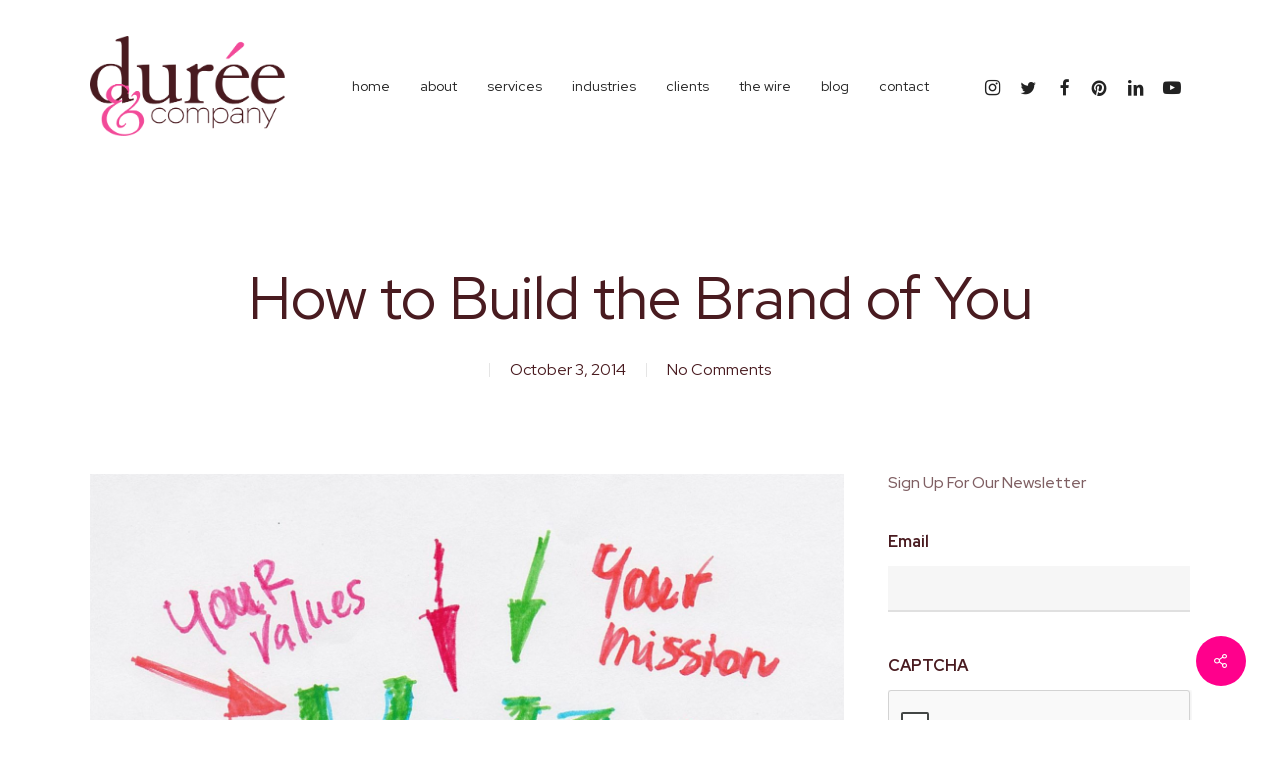

--- FILE ---
content_type: text/html; charset=UTF-8
request_url: https://dureeandcompany.com/how-to-build-the-brand-of-you/
body_size: 33120
content:
<!doctype html>
<html lang="en-US" class="no-js">
<head>
	<meta charset="UTF-8">
<script type="text/javascript">
/* <![CDATA[ */
var gform;gform||(document.addEventListener("gform_main_scripts_loaded",function(){gform.scriptsLoaded=!0}),document.addEventListener("gform/theme/scripts_loaded",function(){gform.themeScriptsLoaded=!0}),window.addEventListener("DOMContentLoaded",function(){gform.domLoaded=!0}),gform={domLoaded:!1,scriptsLoaded:!1,themeScriptsLoaded:!1,isFormEditor:()=>"function"==typeof InitializeEditor,callIfLoaded:function(o){return!(!gform.domLoaded||!gform.scriptsLoaded||!gform.themeScriptsLoaded&&!gform.isFormEditor()||(gform.isFormEditor()&&console.warn("The use of gform.initializeOnLoaded() is deprecated in the form editor context and will be removed in Gravity Forms 3.1."),o(),0))},initializeOnLoaded:function(o){gform.callIfLoaded(o)||(document.addEventListener("gform_main_scripts_loaded",()=>{gform.scriptsLoaded=!0,gform.callIfLoaded(o)}),document.addEventListener("gform/theme/scripts_loaded",()=>{gform.themeScriptsLoaded=!0,gform.callIfLoaded(o)}),window.addEventListener("DOMContentLoaded",()=>{gform.domLoaded=!0,gform.callIfLoaded(o)}))},hooks:{action:{},filter:{}},addAction:function(o,r,e,t){gform.addHook("action",o,r,e,t)},addFilter:function(o,r,e,t){gform.addHook("filter",o,r,e,t)},doAction:function(o){gform.doHook("action",o,arguments)},applyFilters:function(o){return gform.doHook("filter",o,arguments)},removeAction:function(o,r){gform.removeHook("action",o,r)},removeFilter:function(o,r,e){gform.removeHook("filter",o,r,e)},addHook:function(o,r,e,t,n){null==gform.hooks[o][r]&&(gform.hooks[o][r]=[]);var d=gform.hooks[o][r];null==n&&(n=r+"_"+d.length),gform.hooks[o][r].push({tag:n,callable:e,priority:t=null==t?10:t})},doHook:function(r,o,e){var t;if(e=Array.prototype.slice.call(e,1),null!=gform.hooks[r][o]&&((o=gform.hooks[r][o]).sort(function(o,r){return o.priority-r.priority}),o.forEach(function(o){"function"!=typeof(t=o.callable)&&(t=window[t]),"action"==r?t.apply(null,e):e[0]=t.apply(null,e)})),"filter"==r)return e[0]},removeHook:function(o,r,t,n){var e;null!=gform.hooks[o][r]&&(e=(e=gform.hooks[o][r]).filter(function(o,r,e){return!!(null!=n&&n!=o.tag||null!=t&&t!=o.priority)}),gform.hooks[o][r]=e)}});
/* ]]> */
</script>

	<meta name="viewport" content="width=device-width, initial-scale=1, maximum-scale=1, user-scalable=0" /><meta name='robots' content='index, follow, max-image-preview:large, max-snippet:-1, max-video-preview:-1' />
	<style>img:is([sizes="auto" i], [sizes^="auto," i]) { contain-intrinsic-size: 3000px 1500px }</style>
	
	<!-- This site is optimized with the Yoast SEO plugin v26.2 - https://yoast.com/wordpress/plugins/seo/ -->
	<title>How to Build the Brand of You - Durée &amp; Company</title>
	<link rel="canonical" href="https://dureeandcompany.com/how-to-build-the-brand-of-you/" />
	<meta property="og:locale" content="en_US" />
	<meta property="og:type" content="article" />
	<meta property="og:title" content="How to Build the Brand of You - Durée &amp; Company" />
	<meta property="og:description" content="Being in the public relations, marketing and event management business requires the team at Durée &amp; Company to find the “unique selling proposition” (USP) of..." />
	<meta property="og:url" content="https://dureeandcompany.com/how-to-build-the-brand-of-you/" />
	<meta property="og:site_name" content="Durée &amp; Company" />
	<meta property="article:publisher" content="https://www.facebook.com/DureeCoPR/" />
	<meta property="article:published_time" content="2014-10-03T19:18:35+00:00" />
	<meta property="article:modified_time" content="2018-05-23T14:48:45+00:00" />
	<meta property="og:image" content="https://dureeandcompany.com/wp-content/uploads/2014/10/you-brand.jpg" />
	<meta property="og:image:width" content="1548" />
	<meta property="og:image:height" content="1340" />
	<meta property="og:image:type" content="image/jpeg" />
	<meta name="author" content="duree&amp;co" />
	<meta name="twitter:card" content="summary_large_image" />
	<meta name="twitter:creator" content="@dureecopr" />
	<meta name="twitter:site" content="@dureecopr" />
	<meta name="twitter:label1" content="Written by" />
	<meta name="twitter:data1" content="duree&amp;co" />
	<meta name="twitter:label2" content="Est. reading time" />
	<meta name="twitter:data2" content="3 minutes" />
	<script type="application/ld+json" class="yoast-schema-graph">{"@context":"https://schema.org","@graph":[{"@type":"Article","@id":"https://dureeandcompany.com/how-to-build-the-brand-of-you/#article","isPartOf":{"@id":"https://dureeandcompany.com/how-to-build-the-brand-of-you/"},"author":{"name":"duree&amp;co","@id":"https://dureeandcompany.com/#/schema/person/e0418b696ef6e24c9621808644f20d6a"},"headline":"How to Build the Brand of You","datePublished":"2014-10-03T19:18:35+00:00","dateModified":"2018-05-23T14:48:45+00:00","mainEntityOfPage":{"@id":"https://dureeandcompany.com/how-to-build-the-brand-of-you/"},"wordCount":555,"commentCount":0,"publisher":{"@id":"https://dureeandcompany.com/#organization"},"image":{"@id":"https://dureeandcompany.com/how-to-build-the-brand-of-you/#primaryimage"},"thumbnailUrl":"https://dureeandcompany.com/wp-content/uploads/2014/10/you-brand.jpg","articleSection":["Content Creation","Social Media"],"inLanguage":"en-US","potentialAction":[{"@type":"CommentAction","name":"Comment","target":["https://dureeandcompany.com/how-to-build-the-brand-of-you/#respond"]}]},{"@type":"WebPage","@id":"https://dureeandcompany.com/how-to-build-the-brand-of-you/","url":"https://dureeandcompany.com/how-to-build-the-brand-of-you/","name":"How to Build the Brand of You - Durée &amp; Company","isPartOf":{"@id":"https://dureeandcompany.com/#website"},"primaryImageOfPage":{"@id":"https://dureeandcompany.com/how-to-build-the-brand-of-you/#primaryimage"},"image":{"@id":"https://dureeandcompany.com/how-to-build-the-brand-of-you/#primaryimage"},"thumbnailUrl":"https://dureeandcompany.com/wp-content/uploads/2014/10/you-brand.jpg","datePublished":"2014-10-03T19:18:35+00:00","dateModified":"2018-05-23T14:48:45+00:00","breadcrumb":{"@id":"https://dureeandcompany.com/how-to-build-the-brand-of-you/#breadcrumb"},"inLanguage":"en-US","potentialAction":[{"@type":"ReadAction","target":["https://dureeandcompany.com/how-to-build-the-brand-of-you/"]}]},{"@type":"ImageObject","inLanguage":"en-US","@id":"https://dureeandcompany.com/how-to-build-the-brand-of-you/#primaryimage","url":"https://dureeandcompany.com/wp-content/uploads/2014/10/you-brand.jpg","contentUrl":"https://dureeandcompany.com/wp-content/uploads/2014/10/you-brand.jpg","width":1548,"height":1340,"caption":"you brand values vision mission technology"},{"@type":"BreadcrumbList","@id":"https://dureeandcompany.com/how-to-build-the-brand-of-you/#breadcrumb","itemListElement":[{"@type":"ListItem","position":1,"name":"Home","item":"https://dureeandcompany.com/"},{"@type":"ListItem","position":2,"name":"How to Build the Brand of You"}]},{"@type":"WebSite","@id":"https://dureeandcompany.com/#website","url":"https://dureeandcompany.com/","name":"Durée &amp; Company","description":"","publisher":{"@id":"https://dureeandcompany.com/#organization"},"potentialAction":[{"@type":"SearchAction","target":{"@type":"EntryPoint","urlTemplate":"https://dureeandcompany.com/?s={search_term_string}"},"query-input":{"@type":"PropertyValueSpecification","valueRequired":true,"valueName":"search_term_string"}}],"inLanguage":"en-US"},{"@type":"Organization","@id":"https://dureeandcompany.com/#organization","name":"Durée & Company","url":"https://dureeandcompany.com/","logo":{"@type":"ImageObject","inLanguage":"en-US","@id":"https://dureeandcompany.com/#/schema/logo/image/","url":"https://dureeandcompany.com/wp-content/uploads/2013/07/duree-logo.png","contentUrl":"https://dureeandcompany.com/wp-content/uploads/2013/07/duree-logo.png","width":267,"height":130,"caption":"Durée & Company"},"image":{"@id":"https://dureeandcompany.com/#/schema/logo/image/"},"sameAs":["https://www.facebook.com/DureeCoPR/","https://x.com/dureecopr","https://www.instagram.com/dureecopr/","https://www.linkedin.com/company/dureecopr/","https://www.pinterest.com/dureecopr/","https://www.youtube.com/user/DureeAndCompany"]},{"@type":"Person","@id":"https://dureeandcompany.com/#/schema/person/e0418b696ef6e24c9621808644f20d6a","name":"duree&amp;co","image":{"@type":"ImageObject","inLanguage":"en-US","@id":"https://dureeandcompany.com/#/schema/person/image/","url":"https://secure.gravatar.com/avatar/9566550ea1e6918cd1cd08949b611e83cc0f616be05cb72e4d908ca51d138c2d?s=96&d=mm&r=g","contentUrl":"https://secure.gravatar.com/avatar/9566550ea1e6918cd1cd08949b611e83cc0f616be05cb72e4d908ca51d138c2d?s=96&d=mm&r=g","caption":"duree&amp;co"}}]}</script>
	<!-- / Yoast SEO plugin. -->


<link rel='dns-prefetch' href='//fonts.googleapis.com' />
<link rel="alternate" type="application/rss+xml" title="Durée &amp; Company &raquo; Feed" href="https://dureeandcompany.com/feed/" />
<link rel="alternate" type="application/rss+xml" title="Durée &amp; Company &raquo; Comments Feed" href="https://dureeandcompany.com/comments/feed/" />
<link rel="alternate" type="application/rss+xml" title="Durée &amp; Company &raquo; How to Build the Brand of You Comments Feed" href="https://dureeandcompany.com/how-to-build-the-brand-of-you/feed/" />
<style id='pdfemb-pdf-embedder-viewer-style-inline-css' type='text/css'>
.wp-block-pdfemb-pdf-embedder-viewer{max-width:none}

</style>
<link rel='stylesheet' id='plyr-css-css' href='https://dureeandcompany.com/wp-content/plugins/easy-video-player/lib/plyr.css?ver=6.8.3' type='text/css' media='all' />
<link rel='stylesheet' id='salient-social-css' href='https://dureeandcompany.com/wp-content/plugins/salient-social/css/style.css?ver=1.2.2' type='text/css' media='all' />
<style id='salient-social-inline-css' type='text/css'>

  .sharing-default-minimal .nectar-love.loved,
  body .nectar-social[data-color-override="override"].fixed > a:before, 
  body .nectar-social[data-color-override="override"].fixed .nectar-social-inner a,
  .sharing-default-minimal .nectar-social[data-color-override="override"] .nectar-social-inner a:hover,
  .nectar-social.vertical[data-color-override="override"] .nectar-social-inner a:hover {
    background-color: #ff008c;
  }
  .nectar-social.hover .nectar-love.loved,
  .nectar-social.hover > .nectar-love-button a:hover,
  .nectar-social[data-color-override="override"].hover > div a:hover,
  #single-below-header .nectar-social[data-color-override="override"].hover > div a:hover,
  .nectar-social[data-color-override="override"].hover .share-btn:hover,
  .sharing-default-minimal .nectar-social[data-color-override="override"] .nectar-social-inner a {
    border-color: #ff008c;
  }
  #single-below-header .nectar-social.hover .nectar-love.loved i,
  #single-below-header .nectar-social.hover[data-color-override="override"] a:hover,
  #single-below-header .nectar-social.hover[data-color-override="override"] a:hover i,
  #single-below-header .nectar-social.hover .nectar-love-button a:hover i,
  .nectar-love:hover i,
  .hover .nectar-love:hover .total_loves,
  .nectar-love.loved i,
  .nectar-social.hover .nectar-love.loved .total_loves,
  .nectar-social.hover .share-btn:hover, 
  .nectar-social[data-color-override="override"].hover .nectar-social-inner a:hover,
  .nectar-social[data-color-override="override"].hover > div:hover span,
  .sharing-default-minimal .nectar-social[data-color-override="override"] .nectar-social-inner a:not(:hover) i,
  .sharing-default-minimal .nectar-social[data-color-override="override"] .nectar-social-inner a:not(:hover) {
    color: #ff008c;
  }
</style>
<link rel='stylesheet' id='font-awesome-css' href='https://dureeandcompany.com/wp-content/themes/salient/css/font-awesome-legacy.min.css?ver=4.7.1' type='text/css' media='all' />
<link rel='stylesheet' id='parent-style-css' href='https://dureeandcompany.com/wp-content/themes/salient/style.css?ver=17.3.0' type='text/css' media='all' />
<link rel='stylesheet' id='salient-grid-system-css' href='https://dureeandcompany.com/wp-content/themes/salient/css/build/grid-system.css?ver=17.3.0' type='text/css' media='all' />
<link rel='stylesheet' id='main-styles-css' href='https://dureeandcompany.com/wp-content/themes/salient/css/build/style.css?ver=17.3.0' type='text/css' media='all' />
<style id='main-styles-inline-css' type='text/css'>
html:not(.page-trans-loaded) { background-color: #ffffff; }
</style>
<link rel='stylesheet' id='nectar-header-layout-centered-menu-css' href='https://dureeandcompany.com/wp-content/themes/salient/css/build/header/header-layout-centered-menu.css?ver=17.3.0' type='text/css' media='all' />
<link rel='stylesheet' id='nectar-single-styles-css' href='https://dureeandcompany.com/wp-content/themes/salient/css/build/single.css?ver=17.3.0' type='text/css' media='all' />
<link rel='stylesheet' id='nectar-element-recent-posts-css' href='https://dureeandcompany.com/wp-content/themes/salient/css/build/elements/element-recent-posts.css?ver=17.3.0' type='text/css' media='all' />
<link rel='stylesheet' id='nectar_default_font_open_sans-css' href='https://fonts.googleapis.com/css?family=Open+Sans%3A300%2C400%2C600%2C700&#038;subset=latin%2Clatin-ext' type='text/css' media='all' />
<link rel='stylesheet' id='responsive-css' href='https://dureeandcompany.com/wp-content/themes/salient/css/build/responsive.css?ver=17.3.0' type='text/css' media='all' />
<link rel='stylesheet' id='skin-material-css' href='https://dureeandcompany.com/wp-content/themes/salient/css/build/skin-material.css?ver=17.3.0' type='text/css' media='all' />
<link rel='stylesheet' id='salient-wp-menu-dynamic-css' href='https://dureeandcompany.com/wp-content/uploads/salient/menu-dynamic.css?ver=7780' type='text/css' media='all' />
<link rel='stylesheet' id='cherry-handler-css-css' href='https://dureeandcompany.com/wp-content/plugins/cherry-popups/cherry-framework/modules/cherry-handler/assets/css/cherry-handler-styles.min.css?ver=1.5.10' type='text/css' media='all' />
<link rel='stylesheet' id='nectar-widget-posts-css' href='https://dureeandcompany.com/wp-content/themes/salient/css/build/elements/widget-nectar-posts.css?ver=17.3.0' type='text/css' media='all' />
<link rel='stylesheet' id='cherry-popups-font-awesome-css' href='https://dureeandcompany.com/wp-content/plugins/cherry-popups/assets/css/font-awesome.min.css?ver=4.7.0' type='text/css' media='all' />
<link rel='stylesheet' id='cherry-popups-styles-css' href='https://dureeandcompany.com/wp-content/plugins/cherry-popups/assets/css/cherry-popups-styles.css?ver=1.1.8' type='text/css' media='all' />
<link rel='stylesheet' id='dynamic-css-css' href='https://dureeandcompany.com/wp-content/themes/salient/css/salient-dynamic-styles.css?ver=76496' type='text/css' media='all' />
<style id='dynamic-css-inline-css' type='text/css'>
#page-header-bg[data-post-hs="default_minimal"] .inner-wrap{text-align:center}#page-header-bg[data-post-hs="default_minimal"] .inner-wrap >a,.material #page-header-bg.fullscreen-header .inner-wrap >a{color:#fff;font-weight:600;border:var(--nectar-border-thickness) solid rgba(255,255,255,0.4);padding:4px 10px;margin:5px 6px 0 5px;display:inline-block;transition:all 0.2s ease;-webkit-transition:all 0.2s ease;font-size:14px;line-height:18px}body.material #page-header-bg.fullscreen-header .inner-wrap >a{margin-bottom:15px;}body.material #page-header-bg.fullscreen-header .inner-wrap >a{border:none;padding:6px 10px}body[data-button-style^="rounded"] #page-header-bg[data-post-hs="default_minimal"] .inner-wrap >a,body[data-button-style^="rounded"].material #page-header-bg.fullscreen-header .inner-wrap >a{border-radius:100px}body.single [data-post-hs="default_minimal"] #single-below-header span,body.single .heading-title[data-header-style="default_minimal"] #single-below-header span{line-height:14px;}#page-header-bg[data-post-hs="default_minimal"] #single-below-header{text-align:center;position:relative;z-index:100}#page-header-bg[data-post-hs="default_minimal"] #single-below-header span{float:none;display:inline-block}#page-header-bg[data-post-hs="default_minimal"] .inner-wrap >a:hover,#page-header-bg[data-post-hs="default_minimal"] .inner-wrap >a:focus{border-color:transparent}#page-header-bg.fullscreen-header .avatar,#page-header-bg[data-post-hs="default_minimal"] .avatar{border-radius:100%}#page-header-bg.fullscreen-header .meta-author span,#page-header-bg[data-post-hs="default_minimal"] .meta-author span{display:block}#page-header-bg.fullscreen-header .meta-author img{margin-bottom:0;height:50px;width:auto}#page-header-bg[data-post-hs="default_minimal"] .meta-author img{margin-bottom:0;height:40px;width:auto}#page-header-bg[data-post-hs="default_minimal"] .author-section{position:absolute;bottom:30px}#page-header-bg.fullscreen-header .meta-author,#page-header-bg[data-post-hs="default_minimal"] .meta-author{font-size:18px}#page-header-bg.fullscreen-header .author-section .meta-date,#page-header-bg[data-post-hs="default_minimal"] .author-section .meta-date{font-size:12px;color:rgba(255,255,255,0.8)}#page-header-bg.fullscreen-header .author-section .meta-date i{font-size:12px}#page-header-bg[data-post-hs="default_minimal"] .author-section .meta-date i{font-size:11px;line-height:14px}#page-header-bg[data-post-hs="default_minimal"] .author-section .avatar-post-info{position:relative;top:-5px}#page-header-bg.fullscreen-header .author-section a,#page-header-bg[data-post-hs="default_minimal"] .author-section a{display:block;margin-bottom:-2px}#page-header-bg[data-post-hs="default_minimal"] .author-section a{font-size:14px;line-height:14px}#page-header-bg.fullscreen-header .author-section a:hover,#page-header-bg[data-post-hs="default_minimal"] .author-section a:hover{color:rgba(255,255,255,0.85)!important}#page-header-bg.fullscreen-header .author-section,#page-header-bg[data-post-hs="default_minimal"] .author-section{width:100%;z-index:10;text-align:center}#page-header-bg.fullscreen-header .author-section{margin-top:25px;}#page-header-bg.fullscreen-header .author-section span,#page-header-bg[data-post-hs="default_minimal"] .author-section span{padding-left:0;line-height:20px;font-size:20px}#page-header-bg.fullscreen-header .author-section .avatar-post-info,#page-header-bg[data-post-hs="default_minimal"] .author-section .avatar-post-info{margin-left:10px}#page-header-bg.fullscreen-header .author-section .avatar-post-info,#page-header-bg.fullscreen-header .author-section .meta-author,#page-header-bg[data-post-hs="default_minimal"] .author-section .avatar-post-info,#page-header-bg[data-post-hs="default_minimal"] .author-section .meta-author{text-align:left;display:inline-block;top:9px}@media only screen and (min-width :690px) and (max-width :999px){body.single-post #page-header-bg[data-post-hs="default_minimal"]{padding-top:10%;padding-bottom:10%;}}@media only screen and (max-width :690px){#ajax-content-wrap #page-header-bg[data-post-hs="default_minimal"] #single-below-header span:not(.rich-snippet-hidden),#ajax-content-wrap .row.heading-title[data-header-style="default_minimal"] .col.section-title span.meta-category{display:inline-block;}.container-wrap[data-remove-post-comment-number="0"][data-remove-post-author="0"][data-remove-post-date="0"] .heading-title[data-header-style="default_minimal"] #single-below-header > span,#page-header-bg[data-post-hs="default_minimal"] .span_6[data-remove-post-comment-number="0"][data-remove-post-author="0"][data-remove-post-date="0"] #single-below-header > span{padding:0 8px;}.container-wrap[data-remove-post-comment-number="0"][data-remove-post-author="0"][data-remove-post-date="0"] .heading-title[data-header-style="default_minimal"] #single-below-header span,#page-header-bg[data-post-hs="default_minimal"] .span_6[data-remove-post-comment-number="0"][data-remove-post-author="0"][data-remove-post-date="0"] #single-below-header span{font-size:13px;line-height:10px;}.material #page-header-bg.fullscreen-header .author-section{margin-top:5px;}#page-header-bg.fullscreen-header .author-section{bottom:20px;}#page-header-bg.fullscreen-header .author-section .meta-date:not(.updated){margin-top:-4px;display:block;}#page-header-bg.fullscreen-header .author-section .avatar-post-info{margin:10px 0 0 0;}}#page-header-bg h1,#page-header-bg .subheader,.nectar-box-roll .overlaid-content h1,.nectar-box-roll .overlaid-content .subheader,#page-header-bg #portfolio-nav a i,body .section-title #portfolio-nav a:hover i,.page-header-no-bg h1,.page-header-no-bg span,#page-header-bg #portfolio-nav a i,#page-header-bg span,#page-header-bg #single-below-header a:hover,#page-header-bg #single-below-header a:focus,#page-header-bg.fullscreen-header .author-section a{color:#ffffff!important;}body #page-header-bg .pinterest-share i,body #page-header-bg .facebook-share i,body #page-header-bg .linkedin-share i,body #page-header-bg .twitter-share i,body #page-header-bg .google-plus-share i,body #page-header-bg .icon-salient-heart,body #page-header-bg .icon-salient-heart-2{color:#ffffff;}#page-header-bg[data-post-hs="default_minimal"] .inner-wrap > a:not(:hover){color:#ffffff;border-color:rgba(255,255,255,0.4);}.single #page-header-bg #single-below-header > span{border-color:rgba(255,255,255,0.4);}body .section-title #portfolio-nav a:hover i{opacity:0.75;}.single #page-header-bg .blog-title #single-meta .nectar-social.hover > div a,.single #page-header-bg .blog-title #single-meta > div a,.single #page-header-bg .blog-title #single-meta ul .n-shortcode a,#page-header-bg .blog-title #single-meta .nectar-social.hover .share-btn{border-color:rgba(255,255,255,0.4);}.single #page-header-bg .blog-title #single-meta .nectar-social.hover > div a:hover,#page-header-bg .blog-title #single-meta .nectar-social.hover .share-btn:hover,.single #page-header-bg .blog-title #single-meta div > a:hover,.single #page-header-bg .blog-title #single-meta ul .n-shortcode a:hover,.single #page-header-bg .blog-title #single-meta ul li:not(.meta-share-count):hover > a{border-color:rgba(255,255,255,1);}.single #page-header-bg #single-meta div span,.single #page-header-bg #single-meta > div a,.single #page-header-bg #single-meta > div i{color:#ffffff!important;}.single #page-header-bg #single-meta ul .meta-share-count .nectar-social a i{color:rgba(255,255,255,0.7)!important;}.single #page-header-bg #single-meta ul .meta-share-count .nectar-social a:hover i{color:rgba(255,255,255,1)!important;}#header-space{background-color:#ffffff}@media only screen and (min-width:1000px){body #ajax-content-wrap.no-scroll{min-height:calc(100vh - 172px);height:calc(100vh - 172px)!important;}}@media only screen and (min-width:1000px){#page-header-wrap.fullscreen-header,#page-header-wrap.fullscreen-header #page-header-bg,html:not(.nectar-box-roll-loaded) .nectar-box-roll > #page-header-bg.fullscreen-header,.nectar_fullscreen_zoom_recent_projects,#nectar_fullscreen_rows:not(.afterLoaded) > div{height:calc(100vh - 171px);}.wpb_row.vc_row-o-full-height.top-level,.wpb_row.vc_row-o-full-height.top-level > .col.span_12{min-height:calc(100vh - 171px);}html:not(.nectar-box-roll-loaded) .nectar-box-roll > #page-header-bg.fullscreen-header{top:172px;}.nectar-slider-wrap[data-fullscreen="true"]:not(.loaded),.nectar-slider-wrap[data-fullscreen="true"]:not(.loaded) .swiper-container{height:calc(100vh - 170px)!important;}.admin-bar .nectar-slider-wrap[data-fullscreen="true"]:not(.loaded),.admin-bar .nectar-slider-wrap[data-fullscreen="true"]:not(.loaded) .swiper-container{height:calc(100vh - 170px - 32px)!important;}}.admin-bar[class*="page-template-template-no-header"] .wpb_row.vc_row-o-full-height.top-level,.admin-bar[class*="page-template-template-no-header"] .wpb_row.vc_row-o-full-height.top-level > .col.span_12{min-height:calc(100vh - 32px);}body[class*="page-template-template-no-header"] .wpb_row.vc_row-o-full-height.top-level,body[class*="page-template-template-no-header"] .wpb_row.vc_row-o-full-height.top-level > .col.span_12{min-height:100vh;}@media only screen and (max-width:999px){.using-mobile-browser #nectar_fullscreen_rows:not(.afterLoaded):not([data-mobile-disable="on"]) > div{height:calc(100vh - 136px);}.using-mobile-browser .wpb_row.vc_row-o-full-height.top-level,.using-mobile-browser .wpb_row.vc_row-o-full-height.top-level > .col.span_12,[data-permanent-transparent="1"].using-mobile-browser .wpb_row.vc_row-o-full-height.top-level,[data-permanent-transparent="1"].using-mobile-browser .wpb_row.vc_row-o-full-height.top-level > .col.span_12{min-height:calc(100vh - 136px);}html:not(.nectar-box-roll-loaded) .nectar-box-roll > #page-header-bg.fullscreen-header,.nectar_fullscreen_zoom_recent_projects,.nectar-slider-wrap[data-fullscreen="true"]:not(.loaded),.nectar-slider-wrap[data-fullscreen="true"]:not(.loaded) .swiper-container,#nectar_fullscreen_rows:not(.afterLoaded):not([data-mobile-disable="on"]) > div{height:calc(100vh - 83px);}.wpb_row.vc_row-o-full-height.top-level,.wpb_row.vc_row-o-full-height.top-level > .col.span_12{min-height:calc(100vh - 83px);}body[data-transparent-header="false"] #ajax-content-wrap.no-scroll{min-height:calc(100vh - 83px);height:calc(100vh - 83px);}}.screen-reader-text,.nectar-skip-to-content:not(:focus){border:0;clip:rect(1px,1px,1px,1px);clip-path:inset(50%);height:1px;margin:-1px;overflow:hidden;padding:0;position:absolute!important;width:1px;word-wrap:normal!important;}.row .col img:not([srcset]){width:auto;}.row .col img.img-with-animation.nectar-lazy:not([srcset]){width:100%;}
.meta-author {
  display: none!important;
}
.masonry.material .masonry-blog-item .grav-wrap { display:none!important; 
}
.single-portfolio .row .col.section-title h1 {
    color: rgb(237, 109, 154) !important;
}
.team-member[data-style="meta_overlaid_alt"] .team-member-image {
        height: 400px;
}
/* For Blog page */
body .meta-category {
    display: none !important;
}
@media only screen and (max-width: 690px) {
body.single-portfolio .row .col.section-title h1 {
    line-height:1.2em!important;
}
    }
</style>
<link rel='stylesheet' id='salient-child-style-css' href='https://dureeandcompany.com/wp-content/themes/salient-child/style.css?ver=17.3.0' type='text/css' media='all' />
<link rel='stylesheet' id='redux-google-fonts-salient_redux-css' href='https://fonts.googleapis.com/css?family=Red+Hat+Display%3A400%2C500%2C700%7CPlayfair+Display%3A700italic%2C400italic&#038;subset=latin&#038;ver=6.8.3' type='text/css' media='all' />
<script type="text/javascript" src="https://dureeandcompany.com/wp-includes/js/jquery/jquery.min.js?ver=3.7.1" id="jquery-core-js"></script>
<script type="text/javascript" src="https://dureeandcompany.com/wp-includes/js/jquery/jquery-migrate.min.js?ver=3.4.1" id="jquery-migrate-js"></script>
<script type="text/javascript" id="plyr-js-js-extra">
/* <![CDATA[ */
var easy_video_player = {"plyr_iconUrl":"https:\/\/dureeandcompany.com\/wp-content\/plugins\/easy-video-player\/lib\/plyr.svg","plyr_blankVideo":"https:\/\/dureeandcompany.com\/wp-content\/plugins\/easy-video-player\/lib\/blank.mp4"};
/* ]]> */
</script>
<script type="text/javascript" src="https://dureeandcompany.com/wp-content/plugins/easy-video-player/lib/plyr.js?ver=6.8.3" id="plyr-js-js"></script>
<script></script><link rel="https://api.w.org/" href="https://dureeandcompany.com/wp-json/" /><link rel="alternate" title="JSON" type="application/json" href="https://dureeandcompany.com/wp-json/wp/v2/posts/5567" /><link rel="EditURI" type="application/rsd+xml" title="RSD" href="https://dureeandcompany.com/xmlrpc.php?rsd" />
<link rel='shortlink' href='https://dureeandcompany.com/?p=5567' />
<link rel="alternate" title="oEmbed (JSON)" type="application/json+oembed" href="https://dureeandcompany.com/wp-json/oembed/1.0/embed?url=https%3A%2F%2Fdureeandcompany.com%2Fhow-to-build-the-brand-of-you%2F" />
<link rel="alternate" title="oEmbed (XML)" type="text/xml+oembed" href="https://dureeandcompany.com/wp-json/oembed/1.0/embed?url=https%3A%2F%2Fdureeandcompany.com%2Fhow-to-build-the-brand-of-you%2F&#038;format=xml" />
<script type="text/javascript"> var root = document.getElementsByTagName( "html" )[0]; root.setAttribute( "class", "js" ); </script><!-- Global site tag (gtag.js) - Google Analytics -->
<script async src="https://www.googletagmanager.com/gtag/js?id=UA-40262600-1"></script>
<script>
  window.dataLayer = window.dataLayer || [];
  function gtag(){dataLayer.push(arguments);}
  gtag('js', new Date());

  gtag('config', 'UA-40262600-1');
</script>

<script type='text/javascript'>
jQuery( document ).ready(function() {
   jQuery('.portfolio-items .col .work-info > a:not([href*=portfolio])').attr('target', '_blank');
});
</script><meta name="generator" content="Powered by WPBakery Page Builder - drag and drop page builder for WordPress."/>
<link rel="icon" href="https://dureeandcompany.com/wp-content/uploads/2018/06/cropped-duree_graphic-32x32.png" sizes="32x32" />
<link rel="icon" href="https://dureeandcompany.com/wp-content/uploads/2018/06/cropped-duree_graphic-192x192.png" sizes="192x192" />
<link rel="apple-touch-icon" href="https://dureeandcompany.com/wp-content/uploads/2018/06/cropped-duree_graphic-180x180.png" />
<meta name="msapplication-TileImage" content="https://dureeandcompany.com/wp-content/uploads/2018/06/cropped-duree_graphic-270x270.png" />
<noscript><style> .wpb_animate_when_almost_visible { opacity: 1; }</style></noscript></head><body class="wp-singular post-template-default single single-post postid-5567 single-format-standard wp-theme-salient wp-child-theme-salient-child material wpb-js-composer js-comp-ver-8.4.1 vc_responsive" data-footer-reveal="1" data-footer-reveal-shadow="none" data-header-format="centered-menu" data-body-border="off" data-boxed-style="" data-header-breakpoint="1170" data-dropdown-style="minimal" data-cae="easeOutQuart" data-cad="700" data-megamenu-width="contained" data-aie="zoom-out" data-ls="magnific" data-apte="standard" data-hhun="1" data-fancy-form-rcs="default" data-form-style="minimal" data-form-submit="regular" data-is="minimal" data-button-style="slightly_rounded_shadow" data-user-account-button="false" data-flex-cols="true" data-col-gap="default" data-header-inherit-rc="false" data-header-search="false" data-animated-anchors="true" data-ajax-transitions="true" data-full-width-header="false" data-slide-out-widget-area="true" data-slide-out-widget-area-style="slide-out-from-right" data-user-set-ocm="off" data-loading-animation="none" data-bg-header="false" data-responsive="1" data-ext-responsive="true" data-ext-padding="90" data-header-resize="0" data-header-color="custom" data-cart="false" data-remove-m-parallax="" data-remove-m-video-bgs="" data-m-animate="0" data-force-header-trans-color="light" data-smooth-scrolling="0" data-permanent-transparent="false" >
	
	<script type="text/javascript">
	 (function(window, document) {

		document.documentElement.classList.remove("no-js");

		if(navigator.userAgent.match(/(Android|iPod|iPhone|iPad|BlackBerry|IEMobile|Opera Mini)/)) {
			document.body.className += " using-mobile-browser mobile ";
		}
		if(navigator.userAgent.match(/Mac/) && navigator.maxTouchPoints && navigator.maxTouchPoints > 2) {
			document.body.className += " using-ios-device ";
		}

		if( !("ontouchstart" in window) ) {

			var body = document.querySelector("body");
			var winW = window.innerWidth;
			var bodyW = body.clientWidth;

			if (winW > bodyW + 4) {
				body.setAttribute("style", "--scroll-bar-w: " + (winW - bodyW - 4) + "px");
			} else {
				body.setAttribute("style", "--scroll-bar-w: 0px");
			}
		}

	 })(window, document);
   </script><a href="#ajax-content-wrap" class="nectar-skip-to-content">Skip to main content</a><div class="ocm-effect-wrap"><div class="ocm-effect-wrap-inner"><div id="ajax-loading-screen" data-disable-mobile="1" data-disable-fade-on-click="0" data-effect="standard" data-method="standard"><div class="loading-icon none"><div class="material-icon">
						<svg class="nectar-material-spinner" width="60px" height="60px" viewBox="0 0 60 60">
							<circle stroke-linecap="round" cx="30" cy="30" r="26" fill="none" stroke-width="6"></circle>
				  		</svg>	 
					</div></div></div>	
	<div id="header-space"  data-header-mobile-fixed='1'></div> 
	
		<div id="header-outer" data-has-menu="true" data-has-buttons="no" data-header-button_style="default" data-using-pr-menu="false" data-mobile-fixed="1" data-ptnm="false" data-lhe="animated_underline" data-user-set-bg="#ffffff" data-format="centered-menu" data-permanent-transparent="false" data-megamenu-rt="1" data-remove-fixed="1" data-header-resize="0" data-cart="false" data-transparency-option="" data-box-shadow="none" data-shrink-num="6" data-using-secondary="0" data-using-logo="1" data-logo-height="100" data-m-logo-height="60" data-padding="36" data-full-width="false" data-condense="false" >
		
<div id="search-outer" class="nectar">
	<div id="search">
		<div class="container">
			 <div id="search-box">
				 <div class="inner-wrap">
					 <div class="col span_12">
						  <form role="search" action="https://dureeandcompany.com/" method="GET">
														 <input type="text" name="s"  value="" aria-label="Search" placeholder="Search" />
							 
						<span>Hit enter to search or ESC to close</span>
												</form>
					</div><!--/span_12-->
				</div><!--/inner-wrap-->
			 </div><!--/search-box-->
			 <div id="close"><a href="#" role="button"><span class="screen-reader-text">Close Search</span>
				<span class="close-wrap"> <span class="close-line close-line1" role="presentation"></span> <span class="close-line close-line2" role="presentation"></span> </span>				 </a></div>
		 </div><!--/container-->
	</div><!--/search-->
</div><!--/search-outer-->

<header id="top" role="banner">
	<div class="container">
		<div class="row">
			<div class="col span_3">
								<a id="logo" href="https://dureeandcompany.com" data-supplied-ml-starting-dark="false" data-supplied-ml-starting="false" data-supplied-ml="false" >
					<img class="stnd skip-lazy default-logo dark-version" width="500" height="257" alt="Durée &amp; Company" src="https://dureeandcompany.com/wp-content/uploads/2024/03/duree_logo_1x.png" srcset="https://dureeandcompany.com/wp-content/uploads/2024/03/duree_logo_1x.png 1x, https://dureeandcompany.com/wp-content/uploads/2024/03/duree_logo_x2.png 2x" />				</a>
							</div><!--/span_3-->

			<div class="col span_9 col_last">
									<div class="nectar-mobile-only mobile-header"><div class="inner"></div></div>
													<div class="slide-out-widget-area-toggle mobile-icon slide-out-from-right" data-custom-color="false" data-icon-animation="simple-transform">
						<div> <a href="#slide-out-widget-area" role="button" aria-label="Navigation Menu" aria-expanded="false" class="closed">
							<span class="screen-reader-text">Menu</span><span aria-hidden="true"> <i class="lines-button x2"> <i class="lines"></i> </i> </span>						</a></div>
					</div>
				
									<nav aria-label="Main Menu">
													<ul class="sf-menu">
								<li id="menu-item-5795" class="menu-item menu-item-type-post_type menu-item-object-page menu-item-home nectar-regular-menu-item menu-item-5795"><a href="https://dureeandcompany.com/"><span class="menu-title-text">Home</span></a></li>
<li id="menu-item-11915" class="menu-item menu-item-type-post_type menu-item-object-page menu-item-has-children nectar-regular-menu-item menu-item-11915"><a href="https://dureeandcompany.com/about/" aria-haspopup="true" aria-expanded="false"><span class="menu-title-text">About</span></a>
<ul class="sub-menu">
	<li id="menu-item-12113" class="menu-item menu-item-type-post_type menu-item-object-page nectar-regular-menu-item menu-item-12113"><a href="https://dureeandcompany.com/about/team/"><span class="menu-title-text">team</span></a></li>
	<li id="menu-item-15467" class="menu-item menu-item-type-post_type menu-item-object-page nectar-regular-menu-item menu-item-15467"><a href="https://dureeandcompany.com/about/awards/"><span class="menu-title-text">awards</span></a></li>
	<li id="menu-item-16369" class="menu-item menu-item-type-post_type menu-item-object-page nectar-regular-menu-item menu-item-16369"><a href="https://dureeandcompany.com/about/as-seen-in/"><span class="menu-title-text">as seen in</span></a></li>
	<li id="menu-item-41817" class="menu-item menu-item-type-post_type menu-item-object-page nectar-regular-menu-item menu-item-41817"><a href="https://dureeandcompany.com/about/memberships/"><span class="menu-title-text">memberships</span></a></li>
	<li id="menu-item-18401" class="menu-item menu-item-type-post_type menu-item-object-page nectar-regular-menu-item menu-item-18401"><a href="https://dureeandcompany.com/about/testimonials/"><span class="menu-title-text">testimonials</span></a></li>
	<li id="menu-item-44833" class="menu-item menu-item-type-post_type menu-item-object-page nectar-regular-menu-item menu-item-44833"><a href="https://dureeandcompany.com/aspen-pr-agency/"><span class="menu-title-text">aspen office</span></a></li>
</ul>
</li>
<li id="menu-item-86055" class="menu-item menu-item-type-post_type menu-item-object-page menu-item-has-children nectar-regular-menu-item menu-item-86055"><a href="https://dureeandcompany.com/services/" aria-haspopup="true" aria-expanded="false"><span class="menu-title-text">Services</span></a>
<ul class="sub-menu">
	<li id="menu-item-11908" class="menu-item menu-item-type-post_type menu-item-object-page nectar-regular-menu-item menu-item-11908"><a href="https://dureeandcompany.com/public-relations/"><span class="menu-title-text">public relations</span></a></li>
	<li id="menu-item-11966" class="menu-item menu-item-type-post_type menu-item-object-page nectar-regular-menu-item menu-item-11966"><a href="https://dureeandcompany.com/marketing-advertising/"><span class="menu-title-text">marketing &#038; advertising</span></a></li>
	<li id="menu-item-11972" class="menu-item menu-item-type-post_type menu-item-object-page nectar-regular-menu-item menu-item-11972"><a href="https://dureeandcompany.com/events/"><span class="menu-title-text">special events</span></a></li>
	<li id="menu-item-11975" class="menu-item menu-item-type-post_type menu-item-object-page nectar-regular-menu-item menu-item-11975"><a href="https://dureeandcompany.com/social-media/"><span class="menu-title-text">social media</span></a></li>
	<li id="menu-item-11957" class="menu-item menu-item-type-post_type menu-item-object-page nectar-regular-menu-item menu-item-11957"><a href="https://dureeandcompany.com/services-3/crisis-management/"><span class="menu-title-text">crisis management</span></a></li>
	<li id="menu-item-11969" class="menu-item menu-item-type-post_type menu-item-object-page nectar-regular-menu-item menu-item-11969"><a href="https://dureeandcompany.com/strategic-planning/"><span class="menu-title-text">strategic planning</span></a></li>
	<li id="menu-item-15065" class="menu-item menu-item-type-post_type menu-item-object-page nectar-regular-menu-item menu-item-15065"><a href="https://dureeandcompany.com/content-development/"><span class="menu-title-text">content development</span></a></li>
	<li id="menu-item-42427" class="menu-item menu-item-type-post_type menu-item-object-page nectar-regular-menu-item menu-item-42427"><a href="https://dureeandcompany.com/corporate-social-responsibility/"><span class="menu-title-text">corporate social responsibility</span></a></li>
	<li id="menu-item-11963" class="menu-item menu-item-type-post_type menu-item-object-page nectar-regular-menu-item menu-item-11963"><a href="https://dureeandcompany.com/radio-promotions/"><span class="menu-title-text">radio promotions</span></a></li>
	<li id="menu-item-39409" class="menu-item menu-item-type-post_type menu-item-object-page nectar-regular-menu-item menu-item-39409"><a href="https://dureeandcompany.com/podcasts/"><span class="menu-title-text">podcasts</span></a></li>
	<li id="menu-item-15071" class="menu-item menu-item-type-post_type menu-item-object-page nectar-regular-menu-item menu-item-15071"><a href="https://dureeandcompany.com/community-affairs/"><span class="menu-title-text">community affairs</span></a></li>
	<li id="menu-item-40682" class="menu-item menu-item-type-post_type menu-item-object-page nectar-regular-menu-item menu-item-40682"><a href="https://dureeandcompany.com/speaking-engagements/"><span class="menu-title-text">speaking engagements</span></a></li>
	<li id="menu-item-11954" class="menu-item menu-item-type-post_type menu-item-object-page nectar-regular-menu-item menu-item-11954"><a href="https://dureeandcompany.com/promotional-items/"><span class="menu-title-text">promotional items</span></a></li>
	<li id="menu-item-18587" class="menu-item menu-item-type-post_type menu-item-object-page nectar-regular-menu-item menu-item-18587"><a href="https://dureeandcompany.com/branding/"><span class="menu-title-text">branding</span></a></li>
	<li id="menu-item-11960" class="menu-item menu-item-type-post_type menu-item-object-page nectar-regular-menu-item menu-item-11960"><a href="https://dureeandcompany.com/website-design/"><span class="menu-title-text">website design</span></a></li>
	<li id="menu-item-39625" class="menu-item menu-item-type-post_type menu-item-object-page nectar-regular-menu-item menu-item-39625"><a href="https://dureeandcompany.com/blogging/"><span class="menu-title-text">blogging</span></a></li>
	<li id="menu-item-39622" class="menu-item menu-item-type-post_type menu-item-object-page nectar-regular-menu-item menu-item-39622"><a href="https://dureeandcompany.com/influencer-relations/"><span class="menu-title-text">influencer relations</span></a></li>
	<li id="menu-item-39619" class="menu-item menu-item-type-post_type menu-item-object-page nectar-regular-menu-item menu-item-39619"><a href="https://dureeandcompany.com/video/"><span class="menu-title-text">video</span></a></li>
	<li id="menu-item-41186" class="menu-item menu-item-type-post_type menu-item-object-page nectar-regular-menu-item menu-item-41186"><a href="https://dureeandcompany.com/affiliate-marketing/"><span class="menu-title-text">affiliate marketing</span></a></li>
</ul>
</li>
<li id="menu-item-11905" class="menu-item menu-item-type-post_type menu-item-object-page menu-item-has-children nectar-regular-menu-item menu-item-11905"><a href="https://dureeandcompany.com/industries/" aria-haspopup="true" aria-expanded="false"><span class="menu-title-text">industries</span></a>
<ul class="sub-menu">
	<li id="menu-item-14725" class="menu-item menu-item-type-post_type menu-item-object-page nectar-regular-menu-item menu-item-14725"><a href="https://dureeandcompany.com/industries/art-museum/"><span class="menu-title-text">art &#038; museum</span></a></li>
	<li id="menu-item-20806" class="menu-item menu-item-type-post_type menu-item-object-page nectar-regular-menu-item menu-item-20806"><a href="https://dureeandcompany.com/industries/business/"><span class="menu-title-text">business</span></a></li>
	<li id="menu-item-38565" class="menu-item menu-item-type-post_type menu-item-object-page nectar-regular-menu-item menu-item-38565"><a href="https://dureeandcompany.com/industries/cannabis-cbd/"><span class="menu-title-text">cannabis &#038; cbd</span></a></li>
	<li id="menu-item-68083" class="menu-item menu-item-type-post_type menu-item-object-page nectar-regular-menu-item menu-item-68083"><a href="https://dureeandcompany.com/industries/franchise/"><span class="menu-title-text">franchise</span></a></li>
	<li id="menu-item-14734" class="menu-item menu-item-type-post_type menu-item-object-page nectar-regular-menu-item menu-item-14734"><a href="https://dureeandcompany.com/industries/government-non-profits/"><span class="menu-title-text">government &#038; non-profits</span></a></li>
	<li id="menu-item-14728" class="menu-item menu-item-type-post_type menu-item-object-page nectar-regular-menu-item menu-item-14728"><a href="https://dureeandcompany.com/industries/health-care/"><span class="menu-title-text">health care</span></a></li>
	<li id="menu-item-14731" class="menu-item menu-item-type-post_type menu-item-object-page nectar-regular-menu-item menu-item-14731"><a href="https://dureeandcompany.com/industries/hispanic-markets/"><span class="menu-title-text">hispanic markets</span></a></li>
	<li id="menu-item-14737" class="menu-item menu-item-type-post_type menu-item-object-page nectar-regular-menu-item menu-item-14737"><a href="https://dureeandcompany.com/industries/legal/"><span class="menu-title-text">legal</span></a></li>
	<li id="menu-item-38358" class="menu-item menu-item-type-post_type menu-item-object-page nectar-regular-menu-item menu-item-38358"><a href="https://dureeandcompany.com/industries/yachting-marine/"><span class="menu-title-text">marine &#038; yacht</span></a></li>
	<li id="menu-item-82273" class="menu-item menu-item-type-post_type menu-item-object-page nectar-regular-menu-item menu-item-82273"><a href="https://dureeandcompany.com/industries/psychedelics-neurowellness/"><span class="menu-title-text">psychedelics &#038; neurowellness</span></a></li>
	<li id="menu-item-14743" class="menu-item menu-item-type-post_type menu-item-object-page nectar-regular-menu-item menu-item-14743"><a href="https://dureeandcompany.com/industries/real-estate/"><span class="menu-title-text">real estate</span></a></li>
	<li id="menu-item-14740" class="menu-item menu-item-type-post_type menu-item-object-page nectar-regular-menu-item menu-item-14740"><a href="https://dureeandcompany.com/industries/restaurant-pr/"><span class="menu-title-text">restaurants &#038; hospitality</span></a></li>
	<li id="menu-item-14719" class="menu-item menu-item-type-post_type menu-item-object-page nectar-regular-menu-item menu-item-14719"><a href="https://dureeandcompany.com/industries/retail-fashion/"><span class="menu-title-text">retail &#038; fashion</span></a></li>
	<li id="menu-item-14722" class="menu-item menu-item-type-post_type menu-item-object-page nectar-regular-menu-item menu-item-14722"><a href="https://dureeandcompany.com/industries/travel-tourism/"><span class="menu-title-text">travel &#038; tourism</span></a></li>
</ul>
</li>
<li id="menu-item-11902" class="menu-item menu-item-type-post_type menu-item-object-page nectar-regular-menu-item menu-item-11902"><a href="https://dureeandcompany.com/clients/"><span class="menu-title-text">Clients</span></a></li>
<li id="menu-item-11899" class="menu-item menu-item-type-post_type menu-item-object-page nectar-regular-menu-item menu-item-11899"><a href="https://dureeandcompany.com/the-wire/"><span class="menu-title-text">The Wire</span></a></li>
<li id="menu-item-5801" class="menu-item menu-item-type-post_type menu-item-object-page nectar-regular-menu-item menu-item-5801"><a href="https://dureeandcompany.com/blog/"><span class="menu-title-text">Blog</span></a></li>
<li id="menu-item-18278" class="menu-item menu-item-type-post_type menu-item-object-page menu-item-has-children nectar-regular-menu-item menu-item-18278"><a href="https://dureeandcompany.com/contact/" aria-haspopup="true" aria-expanded="false"><span class="menu-title-text">Contact</span></a>
<ul class="sub-menu">
	<li id="menu-item-14228" class="menu-item menu-item-type-post_type menu-item-object-page nectar-regular-menu-item menu-item-14228"><a href="https://dureeandcompany.com/careers-internships/"><span class="menu-title-text">careers</span></a></li>
	<li id="menu-item-45041" class="menu-item menu-item-type-post_type menu-item-object-page nectar-regular-menu-item menu-item-45041"><a href="https://dureeandcompany.com/influencer-collaborations/"><span class="menu-title-text">influenceD&#038;Co</span></a></li>
	<li id="menu-item-66046" class="menu-item menu-item-type-post_type menu-item-object-page nectar-regular-menu-item menu-item-66046"><a href="https://dureeandcompany.com/the-dynamo-digest/"><span class="menu-title-text">dynamo digest</span></a></li>
</ul>
</li>
							</ul>
													<ul class="buttons sf-menu" data-user-set-ocm="off">

								<li id="social-in-menu" class="button_social_group"><a target="_blank" href="https://www.instagram.com/dureecopr"><i class="fa fa-instagram"></i> </a><a target="_blank" href="https://twitter.com/dureecopr"><i class="fa fa-twitter"></i> </a><a target="_blank" href="https://www.facebook.com/dureecopr"><i class="fa fa-facebook"></i> </a><a target="_blank" href="https://www.pinterest.com/dureecopr/"><i class="fa fa-pinterest"></i> </a><a target="_blank" href="https://www.linkedin.com/company/2781743/"><i class="fa fa-linkedin"></i> </a><a target="_blank" href="https://www.youtube.com/user/DureeAndCompany"><i class="fa fa-youtube-play"></i> </a></li>
							</ul>
						
					</nav>

					<div class="logo-spacing" data-using-image="true"><img class="hidden-logo" alt="Durée &amp; Company" width="500" height="257" src="https://dureeandcompany.com/wp-content/uploads/2024/03/duree_logo_1x.png" /></div>
				</div><!--/span_9-->

				
			</div><!--/row-->
					</div><!--/container-->
	</header>		
	</div>
		<div id="ajax-content-wrap">


<div class="container-wrap" data-midnight="dark" data-remove-post-date="0" data-remove-post-author="0" data-remove-post-comment-number="0">
	<div class="container main-content">

		
	  <div class="row heading-title hentry" data-header-style="default_minimal">
		<div class="col span_12 section-title blog-title">
										  <span class="meta-category">

					<a class="content-creation" href="https://dureeandcompany.com/category/content-creation/">Content Creation</a><a class="social-media" href="https://dureeandcompany.com/category/social-media/">Social Media</a>			  </span>

		  		  <h1 class="entry-title">How to Build the Brand of You</h1>

						<div id="single-below-header" data-hide-on-mobile="false">
				<span class="meta-author vcard author"><span class="fn"><span class="author-leading">By</span> <a href="https://dureeandcompany.com/author/duree/" title="Posts by duree&#038;co" rel="author">duree&#38;co</a></span></span><span class="meta-date date published">October 3, 2014</span><span class="meta-date date updated rich-snippet-hidden">May 23rd, 2018</span><span class="meta-comment-count"><a href="https://dureeandcompany.com/how-to-build-the-brand-of-you/#respond">No Comments</a></span>			</div><!--/single-below-header-->
				</div><!--/section-title-->
	  </div><!--/row-->

	
		<div class="row">

			
			<div class="post-area col  span_9" role="main">

			
<article id="post-5567" class="post-5567 post type-post status-publish format-standard has-post-thumbnail category-content-creation category-social-media">
  
  <div class="inner-wrap">

		<div class="post-content" data-hide-featured-media="0">
      
        <span class="post-featured-img"><img width="1548" height="1340" src="https://dureeandcompany.com/wp-content/uploads/2014/10/you-brand.jpg" class="attachment-full size-full wp-post-image" alt="you brand values vision mission technology" title="" decoding="async" fetchpriority="high" srcset="https://dureeandcompany.com/wp-content/uploads/2014/10/you-brand.jpg 1548w, https://dureeandcompany.com/wp-content/uploads/2014/10/you-brand-768x665.jpg 768w, https://dureeandcompany.com/wp-content/uploads/2014/10/you-brand-1536x1330.jpg 1536w" sizes="(max-width: 1548px) 100vw, 1548px" /></span><div class="content-inner"><p><a href="https://dureeandcompany.com/wp-content/uploads/2014/10/you-brand.jpg"><img decoding="async" class="alignleft  wp-image-5568" src="https://dureeandcompany.com/wp-content/uploads/2014/10/you-brand.jpg" alt="you-brand" width="369" height="319" srcset="https://dureeandcompany.com/wp-content/uploads/2014/10/you-brand.jpg 1548w, https://dureeandcompany.com/wp-content/uploads/2014/10/you-brand-768x665.jpg 768w, https://dureeandcompany.com/wp-content/uploads/2014/10/you-brand-1536x1330.jpg 1536w" sizes="(max-width: 369px) 100vw, 369px" /></a>Being in the public relations, marketing and event management business requires the team at Durée &amp; Company to find the “unique selling proposition” (USP) of each of our clients. That USP is what makes them special, and it doesn’t have to be a large or grand characteristic – simply something that sets them apart.</p>
<p>Building the brand of an organization or company and building the brand of you aren’t that different.</p>
<p>We at public relations firm Durée &amp; Company are huge fans of building the brand of you. When people say your name, we believe something fabulous and wonderful should come to mind. For example, with regard to our clients, when someone thinks of Feeding South Florida™, we want the color orange to fill their memories and the recollection of changing lives on a grassroots, community level. When someone thinks of one of our legal clients, we want them to think “trusted, expert, successful.”</p>
<p>So when someone thinks of you, what do you think <em>they think</em> first? That thought is your personal brand. Building the brand of you doesn’t happen overnight. Like a well-coordinated and multi-level PR campaign, building a personal brand requires planning, strategy and execution. <a href="https://www.inc.com/jayson-demers/5-steps-to-building-a-personal-brand-and-why-you-need-one.html?cid=sf01002">Inc.com gets into the nuts and bolts of it here</a>, and we agree with all five of the writer’s suggestions.</p>
<p>But we have a few of our own to add to the list:</p>
<p>6) Figure out your philanthropic side. We’ve <a href="https://dureeandcompany.com/helping-non-profits-is-a-no-brainer-that-bears-repeating/">previously blogged</a> about our position on lending your talents to community non-profit organizations. Establishing a brand means not only determining your area of expertise, but also showing that you have a heart. Be known for supporting a cause that is genuine to your personality and shows that you are human.</p>
<p>7) Make friends, make friends, make friends. Inc.com says, “network, network, network,” and Durée &amp; Company is all about networking. We create the events where people network, for goodness sake. But amidst all of that smiling, chatting and handshaking, try to make a real connection. A friend – either professional or personal – will make that true recommendation that will really help cement your brand with others.</p>
<p>8) Don’t kill yourself on social media. Yes, your brand should be supported with relevant, timely social media posts, but don’t get overwhelmed with it. Durée &amp; Company has a staff of people to keep us current. However, if you’re a team of one, pick one or two social media sites, and focus on keeping them up. Your brand should support your professional persona, and that means maintaining one or two sites well versus five or six sites poorly.</p>
<p>9) Be yourself. It seems obvious, but just as with our clients, we champion the genuine. Let your USP reflect your values, beliefs, quirks and customs. At Durée &amp; Company, we love pink. It’s our cheery, upbeat signature shade. If someone would have told us, “red is more on trend,” ah well &#8230; pink is just more us. So let your personal brand be a realistic representative of you, not what’s in vogue at the moment.</p>
<p>“Building the Brand of You” is great fun once you get started. Do you have tips you’d like to share? Comment on <a href="https://www.facebook.com/DureeAndCompany">Durée &amp; Company’s Facebook page</a>.</p>
</div>        
      </div><!--/post-content-->
      
    </div><!--/inner-wrap-->
    
</article>
		</div><!--/post-area-->

			
				<div id="sidebar" data-nectar-ss="1" class="col span_3 col_last">
					<div id="gform_widget-2" class="widget gform_widget"><h4>Sign Up For Our Newsletter</h4><link rel='stylesheet' id='gforms_reset_css-css' href='https://dureeandcompany.com/wp-content/plugins/gravityforms/legacy/css/formreset.min.css?ver=2.9.21' type='text/css' media='all' />
<link rel='stylesheet' id='gforms_formsmain_css-css' href='https://dureeandcompany.com/wp-content/plugins/gravityforms/legacy/css/formsmain.min.css?ver=2.9.21' type='text/css' media='all' />
<link rel='stylesheet' id='gforms_ready_class_css-css' href='https://dureeandcompany.com/wp-content/plugins/gravityforms/legacy/css/readyclass.min.css?ver=2.9.21' type='text/css' media='all' />
<link rel='stylesheet' id='gforms_browsers_css-css' href='https://dureeandcompany.com/wp-content/plugins/gravityforms/legacy/css/browsers.min.css?ver=2.9.21' type='text/css' media='all' />
<script type="text/javascript" src="https://dureeandcompany.com/wp-includes/js/dist/dom-ready.min.js?ver=f77871ff7694fffea381" id="wp-dom-ready-js"></script>
<script type="text/javascript" src="https://dureeandcompany.com/wp-includes/js/dist/hooks.min.js?ver=4d63a3d491d11ffd8ac6" id="wp-hooks-js"></script>
<script type="text/javascript" src="https://dureeandcompany.com/wp-includes/js/dist/i18n.min.js?ver=5e580eb46a90c2b997e6" id="wp-i18n-js"></script>
<script type="text/javascript" id="wp-i18n-js-after">
/* <![CDATA[ */
wp.i18n.setLocaleData( { 'text direction\u0004ltr': [ 'ltr' ] } );
/* ]]> */
</script>
<script type="text/javascript" src="https://dureeandcompany.com/wp-includes/js/dist/a11y.min.js?ver=3156534cc54473497e14" id="wp-a11y-js"></script>
<script type="text/javascript" defer='defer' src="https://dureeandcompany.com/wp-content/plugins/gravityforms/js/jquery.json.min.js?ver=2.9.21" id="gform_json-js"></script>
<script type="text/javascript" id="gform_gravityforms-js-extra">
/* <![CDATA[ */
var gform_i18n = {"datepicker":{"days":{"monday":"Mo","tuesday":"Tu","wednesday":"We","thursday":"Th","friday":"Fr","saturday":"Sa","sunday":"Su"},"months":{"january":"January","february":"February","march":"March","april":"April","may":"May","june":"June","july":"July","august":"August","september":"September","october":"October","november":"November","december":"December"},"firstDay":1,"iconText":"Select date"}};
var gf_legacy_multi = [];
var gform_gravityforms = {"strings":{"invalid_file_extension":"This type of file is not allowed. Must be one of the following:","delete_file":"Delete this file","in_progress":"in progress","file_exceeds_limit":"File exceeds size limit","illegal_extension":"This type of file is not allowed.","max_reached":"Maximum number of files reached","unknown_error":"There was a problem while saving the file on the server","currently_uploading":"Please wait for the uploading to complete","cancel":"Cancel","cancel_upload":"Cancel this upload","cancelled":"Cancelled","error":"Error","message":"Message"},"vars":{"images_url":"https:\/\/dureeandcompany.com\/wp-content\/plugins\/gravityforms\/images"}};
var gf_global = {"gf_currency_config":{"name":"U.S. Dollar","symbol_left":"$","symbol_right":"","symbol_padding":"","thousand_separator":",","decimal_separator":".","decimals":2,"code":"USD"},"base_url":"https:\/\/dureeandcompany.com\/wp-content\/plugins\/gravityforms","number_formats":[],"spinnerUrl":"https:\/\/dureeandcompany.com\/wp-content\/plugins\/gravityforms\/images\/spinner.svg","version_hash":"38241438d92d5342038772adc49f8e07","strings":{"newRowAdded":"New row added.","rowRemoved":"Row removed","formSaved":"The form has been saved.  The content contains the link to return and complete the form."}};
/* ]]> */
</script>
<script type="text/javascript" defer='defer' src="https://dureeandcompany.com/wp-content/plugins/gravityforms/js/gravityforms.min.js?ver=2.9.21" id="gform_gravityforms-js"></script>
<script type="text/javascript" defer='defer' src="https://www.google.com/recaptcha/api.js?hl=en&amp;ver=6.8.3#038;render=explicit" id="gform_recaptcha-js"></script>

                <div class='gf_browser_safari gform_wrapper gform_legacy_markup_wrapper gform-theme--no-framework' data-form-theme='legacy' data-form-index='0' id='gform_wrapper_6' ><form method='post' enctype='multipart/form-data'  id='gform_6'  action='/how-to-build-the-brand-of-you/' data-formid='6' novalidate>
                        <div class='gform-body gform_body'><ul id='gform_fields_6' class='gform_fields top_label form_sublabel_below description_below validation_below'><li id="field_6_1" class="gfield gfield--type-email field_sublabel_below gfield--no-description field_description_below field_validation_below gfield_visibility_visible"  ><label class='gfield_label gform-field-label' for='input_6_1'>Email</label><div class='ginput_container ginput_container_email'>
                            <input name='input_1' id='input_6_1' type='email' value='' class='medium' tabindex='1'    aria-invalid="false"  />
                        </div></li><li id="field_6_2" class="gfield gfield--type-captcha field_sublabel_below gfield--no-description field_description_below field_validation_below gfield_visibility_visible"  ><label class='gfield_label gform-field-label' for='input_6_2'>CAPTCHA</label><div id='input_6_2' class='ginput_container ginput_recaptcha' data-sitekey='6LdYpVwUAAAAAARS3qqY4CN0G1yBJbSp00qVNmdH'  data-theme='light' data-tabindex='2'  data-badge=''></div></li></ul></div>
        <div class='gform-footer gform_footer top_label'> <input type='submit' id='gform_submit_button_6' class='gform_button button' onclick='gform.submission.handleButtonClick(this);' data-submission-type='submit' value='Submit' tabindex='3' /> 
            <input type='hidden' class='gform_hidden' name='gform_submission_method' data-js='gform_submission_method_6' value='postback' />
            <input type='hidden' class='gform_hidden' name='gform_theme' data-js='gform_theme_6' id='gform_theme_6' value='legacy' />
            <input type='hidden' class='gform_hidden' name='gform_style_settings' data-js='gform_style_settings_6' id='gform_style_settings_6' value='' />
            <input type='hidden' class='gform_hidden' name='is_submit_6' value='1' />
            <input type='hidden' class='gform_hidden' name='gform_submit' value='6' />
            
            <input type='hidden' class='gform_hidden' name='gform_unique_id' value='' />
            <input type='hidden' class='gform_hidden' name='state_6' value='WyJbXSIsIjZlMTUwNTY1ODE0NTg3MjllNTgzODE3NWQ4MTc5NWMwIl0=' />
            <input type='hidden' autocomplete='off' class='gform_hidden' name='gform_target_page_number_6' id='gform_target_page_number_6' value='0' />
            <input type='hidden' autocomplete='off' class='gform_hidden' name='gform_source_page_number_6' id='gform_source_page_number_6' value='1' />
            <input type='hidden' name='gform_field_values' value='' />
            
        </div>
                        <p style="display: none !important;" class="akismet-fields-container" data-prefix="ak_"><label>&#916;<textarea name="ak_hp_textarea" cols="45" rows="8" maxlength="100"></textarea></label><input type="hidden" id="ak_js_1" name="ak_js" value="155"/><script>document.getElementById( "ak_js_1" ).setAttribute( "value", ( new Date() ).getTime() );</script></p></form>
                        </div><script type="text/javascript">
/* <![CDATA[ */
 gform.initializeOnLoaded( function() {gformInitSpinner( 6, 'https://dureeandcompany.com/wp-content/plugins/gravityforms/images/spinner.svg', true );jQuery('#gform_ajax_frame_6').on('load',function(){var contents = jQuery(this).contents().find('*').html();var is_postback = contents.indexOf('GF_AJAX_POSTBACK') >= 0;if(!is_postback){return;}var form_content = jQuery(this).contents().find('#gform_wrapper_6');var is_confirmation = jQuery(this).contents().find('#gform_confirmation_wrapper_6').length > 0;var is_redirect = contents.indexOf('gformRedirect(){') >= 0;var is_form = form_content.length > 0 && ! is_redirect && ! is_confirmation;var mt = parseInt(jQuery('html').css('margin-top'), 10) + parseInt(jQuery('body').css('margin-top'), 10) + 100;if(is_form){jQuery('#gform_wrapper_6').html(form_content.html());if(form_content.hasClass('gform_validation_error')){jQuery('#gform_wrapper_6').addClass('gform_validation_error');} else {jQuery('#gform_wrapper_6').removeClass('gform_validation_error');}setTimeout( function() { /* delay the scroll by 50 milliseconds to fix a bug in chrome */  }, 50 );if(window['gformInitDatepicker']) {gformInitDatepicker();}if(window['gformInitPriceFields']) {gformInitPriceFields();}var current_page = jQuery('#gform_source_page_number_6').val();gformInitSpinner( 6, 'https://dureeandcompany.com/wp-content/plugins/gravityforms/images/spinner.svg', true );jQuery(document).trigger('gform_page_loaded', [6, current_page]);window['gf_submitting_6'] = false;}else if(!is_redirect){var confirmation_content = jQuery(this).contents().find('.GF_AJAX_POSTBACK').html();if(!confirmation_content){confirmation_content = contents;}jQuery('#gform_wrapper_6').replaceWith(confirmation_content);jQuery(document).trigger('gform_confirmation_loaded', [6]);window['gf_submitting_6'] = false;wp.a11y.speak(jQuery('#gform_confirmation_message_6').text());}else{jQuery('#gform_6').append(contents);if(window['gformRedirect']) {gformRedirect();}}jQuery(document).trigger("gform_pre_post_render", [{ formId: "6", currentPage: "current_page", abort: function() { this.preventDefault(); } }]);        if (event && event.defaultPrevented) {                return;        }        const gformWrapperDiv = document.getElementById( "gform_wrapper_6" );        if ( gformWrapperDiv ) {            const visibilitySpan = document.createElement( "span" );            visibilitySpan.id = "gform_visibility_test_6";            gformWrapperDiv.insertAdjacentElement( "afterend", visibilitySpan );        }        const visibilityTestDiv = document.getElementById( "gform_visibility_test_6" );        let postRenderFired = false;        function triggerPostRender() {            if ( postRenderFired ) {                return;            }            postRenderFired = true;            gform.core.triggerPostRenderEvents( 6, current_page );            if ( visibilityTestDiv ) {                visibilityTestDiv.parentNode.removeChild( visibilityTestDiv );            }        }        function debounce( func, wait, immediate ) {            var timeout;            return function() {                var context = this, args = arguments;                var later = function() {                    timeout = null;                    if ( !immediate ) func.apply( context, args );                };                var callNow = immediate && !timeout;                clearTimeout( timeout );                timeout = setTimeout( later, wait );                if ( callNow ) func.apply( context, args );            };        }        const debouncedTriggerPostRender = debounce( function() {            triggerPostRender();        }, 200 );        if ( visibilityTestDiv && visibilityTestDiv.offsetParent === null ) {            const observer = new MutationObserver( ( mutations ) => {                mutations.forEach( ( mutation ) => {                    if ( mutation.type === 'attributes' && visibilityTestDiv.offsetParent !== null ) {                        debouncedTriggerPostRender();                        observer.disconnect();                    }                });            });            observer.observe( document.body, {                attributes: true,                childList: false,                subtree: true,                attributeFilter: [ 'style', 'class' ],            });        } else {            triggerPostRender();        }    } );} ); 
/* ]]> */
</script>
</div><div id="search-2" class="widget widget_search"><form role="search" method="get" class="search-form" action="https://dureeandcompany.com/">
	<input type="text" class="search-field" placeholder="Search..." value="" name="s" title="Search for:" />
	<button type="submit" class="search-widget-btn"><span class="normal icon-salient-search" aria-hidden="true"></span><span class="text">Search</span></button>
</form></div><div id="nectar_popular_posts-2" class="widget nectar_popular_posts_widget"><h4>Popular Posts</h4><ul class="nectar_blog_posts_popular nectar_widget" data-style="featured-image-left"><li class="has-img"><a href="https://dureeandcompany.com/holiday-card-punctuation/"> <div class="popular-featured-img"><img width="100" height="100" src="https://dureeandcompany.com/wp-content/uploads/2024/10/DCo-Socials-6-2024-10-29T143027.750-100x100.png" class="attachment-portfolio-widget size-portfolio-widget wp-post-image" alt="" title="" decoding="async" srcset="https://dureeandcompany.com/wp-content/uploads/2024/10/DCo-Socials-6-2024-10-29T143027.750-100x100.png 100w, https://dureeandcompany.com/wp-content/uploads/2024/10/DCo-Socials-6-2024-10-29T143027.750-150x150.png 150w, https://dureeandcompany.com/wp-content/uploads/2024/10/DCo-Socials-6-2024-10-29T143027.750-768x768.png 768w, https://dureeandcompany.com/wp-content/uploads/2024/10/DCo-Socials-6-2024-10-29T143027.750-140x140.png 140w, https://dureeandcompany.com/wp-content/uploads/2024/10/DCo-Socials-6-2024-10-29T143027.750-500x500.png 500w, https://dureeandcompany.com/wp-content/uploads/2024/10/DCo-Socials-6-2024-10-29T143027.750-350x350.png 350w, https://dureeandcompany.com/wp-content/uploads/2024/10/DCo-Socials-6-2024-10-29T143027.750-1000x1000.png 1000w, https://dureeandcompany.com/wp-content/uploads/2024/10/DCo-Socials-6-2024-10-29T143027.750-800x800.png 800w, https://dureeandcompany.com/wp-content/uploads/2024/10/DCo-Socials-6-2024-10-29T143027.750.png 1080w" sizes="(max-width: 100px) 100vw, 100px" /></div><span class="meta-wrap"><span class="post-title">&#8216;Tis the Season for Holiday Cards and Proper Punctuation</span> <span class="post-date">November 5, 2024</span></span></a></li><li class="has-img"><a href="https://dureeandcompany.com/social-media-trends-real-estate/"> <div class="popular-featured-img"><img width="100" height="100" src="https://dureeandcompany.com/wp-content/uploads/2025/02/DCo-Socials-6-1080-x-1350-px-15-100x100.png" class="attachment-portfolio-widget size-portfolio-widget wp-post-image" alt="" title="" decoding="async" srcset="https://dureeandcompany.com/wp-content/uploads/2025/02/DCo-Socials-6-1080-x-1350-px-15-100x100.png 100w, https://dureeandcompany.com/wp-content/uploads/2025/02/DCo-Socials-6-1080-x-1350-px-15-150x150.png 150w, https://dureeandcompany.com/wp-content/uploads/2025/02/DCo-Socials-6-1080-x-1350-px-15-140x140.png 140w, https://dureeandcompany.com/wp-content/uploads/2025/02/DCo-Socials-6-1080-x-1350-px-15-500x500.png 500w, https://dureeandcompany.com/wp-content/uploads/2025/02/DCo-Socials-6-1080-x-1350-px-15-350x350.png 350w, https://dureeandcompany.com/wp-content/uploads/2025/02/DCo-Socials-6-1080-x-1350-px-15-1000x1000.png 1000w, https://dureeandcompany.com/wp-content/uploads/2025/02/DCo-Socials-6-1080-x-1350-px-15-800x800.png 800w" sizes="(max-width: 100px) 100vw, 100px" /></div><span class="meta-wrap"><span class="post-title">2025 Social Media Trends Every Real Estate Professional Should Know</span> <span class="post-date">February 4, 2025</span></span></a></li><li class="has-img"><a href="https://dureeandcompany.com/2025-social-media-trends/"> <div class="popular-featured-img"><img width="100" height="100" src="https://dureeandcompany.com/wp-content/uploads/2024/12/DCo-Socials-6-2024-12-17T132641.500-100x100.png" class="attachment-portfolio-widget size-portfolio-widget wp-post-image" alt="" title="" decoding="async" srcset="https://dureeandcompany.com/wp-content/uploads/2024/12/DCo-Socials-6-2024-12-17T132641.500-100x100.png 100w, https://dureeandcompany.com/wp-content/uploads/2024/12/DCo-Socials-6-2024-12-17T132641.500-150x150.png 150w, https://dureeandcompany.com/wp-content/uploads/2024/12/DCo-Socials-6-2024-12-17T132641.500-768x768.png 768w, https://dureeandcompany.com/wp-content/uploads/2024/12/DCo-Socials-6-2024-12-17T132641.500-140x140.png 140w, https://dureeandcompany.com/wp-content/uploads/2024/12/DCo-Socials-6-2024-12-17T132641.500-500x500.png 500w, https://dureeandcompany.com/wp-content/uploads/2024/12/DCo-Socials-6-2024-12-17T132641.500-350x350.png 350w, https://dureeandcompany.com/wp-content/uploads/2024/12/DCo-Socials-6-2024-12-17T132641.500-1000x1000.png 1000w, https://dureeandcompany.com/wp-content/uploads/2024/12/DCo-Socials-6-2024-12-17T132641.500-800x800.png 800w, https://dureeandcompany.com/wp-content/uploads/2024/12/DCo-Socials-6-2024-12-17T132641.500.png 1080w" sizes="(max-width: 100px) 100vw, 100px" /></div><span class="meta-wrap"><span class="post-title">2025 Social Media Trends: Essential Insights for Business Success</span> <span class="post-date">January 2, 2025</span></span></a></li><li class="has-img"><a href="https://dureeandcompany.com/nano-influencers-the-future-of-genuine-brand-connections/"> <div class="popular-featured-img"><img width="100" height="100" src="https://dureeandcompany.com/wp-content/uploads/2024/12/DCo-Socials-6-2024-12-09T202257.128-100x100.png" class="attachment-portfolio-widget size-portfolio-widget wp-post-image" alt="Nano-Influencers" title="" decoding="async" srcset="https://dureeandcompany.com/wp-content/uploads/2024/12/DCo-Socials-6-2024-12-09T202257.128-100x100.png 100w, https://dureeandcompany.com/wp-content/uploads/2024/12/DCo-Socials-6-2024-12-09T202257.128-150x150.png 150w, https://dureeandcompany.com/wp-content/uploads/2024/12/DCo-Socials-6-2024-12-09T202257.128-768x768.png 768w, https://dureeandcompany.com/wp-content/uploads/2024/12/DCo-Socials-6-2024-12-09T202257.128-140x140.png 140w, https://dureeandcompany.com/wp-content/uploads/2024/12/DCo-Socials-6-2024-12-09T202257.128-500x500.png 500w, https://dureeandcompany.com/wp-content/uploads/2024/12/DCo-Socials-6-2024-12-09T202257.128-350x350.png 350w, https://dureeandcompany.com/wp-content/uploads/2024/12/DCo-Socials-6-2024-12-09T202257.128-1000x1000.png 1000w, https://dureeandcompany.com/wp-content/uploads/2024/12/DCo-Socials-6-2024-12-09T202257.128-800x800.png 800w, https://dureeandcompany.com/wp-content/uploads/2024/12/DCo-Socials-6-2024-12-09T202257.128.png 1080w" sizes="(max-width: 100px) 100vw, 100px" /></div><span class="meta-wrap"><span class="post-title">Nano-Influencers: The Future of Genuine Brand Connections</span> <span class="post-date">December 17, 2024</span></span></a></li><li class="has-img"><a href="https://dureeandcompany.com/ai-powered-search/"> <div class="popular-featured-img"><img width="100" height="100" src="https://dureeandcompany.com/wp-content/uploads/2025/04/DCo-Socials-6-1080-x-1350-px-78-100x100.png" class="attachment-portfolio-widget size-portfolio-widget wp-post-image" alt="" title="" decoding="async" srcset="https://dureeandcompany.com/wp-content/uploads/2025/04/DCo-Socials-6-1080-x-1350-px-78-100x100.png 100w, https://dureeandcompany.com/wp-content/uploads/2025/04/DCo-Socials-6-1080-x-1350-px-78-150x150.png 150w, https://dureeandcompany.com/wp-content/uploads/2025/04/DCo-Socials-6-1080-x-1350-px-78-140x140.png 140w, https://dureeandcompany.com/wp-content/uploads/2025/04/DCo-Socials-6-1080-x-1350-px-78-500x500.png 500w, https://dureeandcompany.com/wp-content/uploads/2025/04/DCo-Socials-6-1080-x-1350-px-78-350x350.png 350w, https://dureeandcompany.com/wp-content/uploads/2025/04/DCo-Socials-6-1080-x-1350-px-78-1000x1000.png 1000w, https://dureeandcompany.com/wp-content/uploads/2025/04/DCo-Socials-6-1080-x-1350-px-78-800x800.png 800w" sizes="(max-width: 100px) 100vw, 100px" /></div><span class="meta-wrap"><span class="post-title">How to Improve Your Brand’s Visibility in AI-Powered Search</span> <span class="post-date">April 8, 2025</span></span></a></li></ul></div><div id="sli-feed-2" class="widget widget_sli-feed"><h4>Instagram</h4>        <div
            class="spotlight-instagram-feed"
            data-feed-var="dddabde8"
            data-analytics="0"
            data-instance="5567"
        >
        </div>
        <input type="hidden" id="sli__f__dddabde8" data-json='{&quot;accounts&quot;:[48463],&quot;tagged&quot;:[],&quot;hashtags&quot;:[],&quot;template&quot;:276982,&quot;layout&quot;:&quot;grid&quot;,&quot;numColumns&quot;:{&quot;desktop&quot;:3},&quot;highlightFreq&quot;:{&quot;desktop&quot;:7},&quot;sliderNumScrollPosts&quot;:{&quot;desktop&quot;:1},&quot;sliderInfinite&quot;:true,&quot;sliderLoop&quot;:false,&quot;sliderArrowPos&quot;:{&quot;desktop&quot;:&quot;inside&quot;},&quot;sliderArrowSize&quot;:{&quot;desktop&quot;:20},&quot;sliderArrowColor&quot;:{&quot;r&quot;:255,&quot;b&quot;:255,&quot;g&quot;:255,&quot;a&quot;:1},&quot;sliderArrowBgColor&quot;:{&quot;r&quot;:0,&quot;b&quot;:0,&quot;g&quot;:0,&quot;a&quot;:0.80000000000000004},&quot;postOrder&quot;:&quot;date_desc&quot;,&quot;numPosts&quot;:{&quot;desktop&quot;:9},&quot;linkBehavior&quot;:{&quot;desktop&quot;:&quot;new_tab&quot;},&quot;feedWidth&quot;:{&quot;desktop&quot;:&quot;&quot;},&quot;feedHeight&quot;:{&quot;desktop&quot;:&quot;&quot;},&quot;feedPadding&quot;:{&quot;desktop&quot;:24,&quot;tablet&quot;:14,&quot;phone&quot;:10},&quot;imgPadding&quot;:{&quot;desktop&quot;:10,&quot;tablet&quot;:10,&quot;phone&quot;:6},&quot;textSize&quot;:{&quot;desktop&quot;:&quot;&quot;,&quot;tablet&quot;:&quot;&quot;,&quot;phone&quot;:&quot;&quot;},&quot;bgColor&quot;:{&quot;r&quot;:245,&quot;g&quot;:74,&quot;b&quot;:145,&quot;a&quot;:1},&quot;hoverInfo&quot;:[&quot;insta_link&quot;],&quot;textColorHover&quot;:{&quot;r&quot;:255,&quot;g&quot;:255,&quot;b&quot;:255,&quot;a&quot;:1},&quot;bgColorHover&quot;:{&quot;r&quot;:0,&quot;g&quot;:0,&quot;b&quot;:0,&quot;a&quot;:0.5},&quot;showHeader&quot;:{&quot;desktop&quot;:false,&quot;tablet&quot;:false},&quot;headerInfo&quot;:{&quot;desktop&quot;:[],&quot;tablet&quot;:[]},&quot;headerAccount&quot;:5,&quot;headerStyle&quot;:{&quot;desktop&quot;:&quot;normal&quot;,&quot;phone&quot;:&quot;normal&quot;},&quot;headerTextSize&quot;:{&quot;desktop&quot;:&quot;&quot;},&quot;headerPhotoSize&quot;:{&quot;desktop&quot;:50},&quot;headerTextColor&quot;:{&quot;r&quot;:0,&quot;g&quot;:0,&quot;b&quot;:0,&quot;a&quot;:1},&quot;headerBgColor&quot;:{&quot;r&quot;:255,&quot;g&quot;:255,&quot;b&quot;:255,&quot;a&quot;:0},&quot;headerPadding&quot;:{&quot;desktop&quot;:0,&quot;phone&quot;:0},&quot;customProfilePic&quot;:0,&quot;customBioText&quot;:&quot;&quot;,&quot;includeStories&quot;:false,&quot;storiesInterval&quot;:5,&quot;showCaptions&quot;:{&quot;desktop&quot;:false},&quot;captionMaxLength&quot;:{&quot;desktop&quot;:0},&quot;captionRemoveDots&quot;:false,&quot;captionSize&quot;:{&quot;desktop&quot;:0},&quot;captionColor&quot;:{&quot;r&quot;:0,&quot;g&quot;:0,&quot;b&quot;:0,&quot;a&quot;:1},&quot;showLikes&quot;:{&quot;desktop&quot;:false},&quot;showComments&quot;:{&quot;desktop&quot;:false},&quot;lcIconSize&quot;:{&quot;desktop&quot;:14},&quot;likesIconColor&quot;:{&quot;r&quot;:0,&quot;g&quot;:0,&quot;b&quot;:0,&quot;a&quot;:1},&quot;commentsIconColor&quot;:{&quot;r&quot;:0,&quot;g&quot;:0,&quot;b&quot;:0,&quot;a&quot;:1},&quot;lightboxShowSidebar&quot;:false,&quot;lightboxCtaStyle&quot;:&quot;link&quot;,&quot;lightboxCtaDesign&quot;:{&quot;text&quot;:{&quot;color&quot;:{&quot;r&quot;:0,&quot;g&quot;:0,&quot;b&quot;:0,&quot;a&quot;:1},&quot;align&quot;:&quot;center&quot;},&quot;bgColor&quot;:{&quot;r&quot;:230,&quot;g&quot;:230,&quot;b&quot;:230,&quot;a&quot;:1},&quot;border&quot;:{&quot;radius&quot;:3}},&quot;numLightboxComments&quot;:50,&quot;showLoadMoreBtn&quot;:{&quot;desktop&quot;:false,&quot;tablet&quot;:false},&quot;loadMoreBtnDesign&quot;:{&quot;text&quot;:{&quot;color&quot;:{&quot;r&quot;:35,&quot;g&quot;:143,&quot;b&quot;:181,&quot;a&quot;:1},&quot;align&quot;:&quot;center&quot;},&quot;border&quot;:{&quot;radius&quot;:3},&quot;bgColor&quot;:{&quot;r&quot;:41,&quot;g&quot;:167,&quot;b&quot;:210,&quot;a&quot;:0.10000000000000001},&quot;margin&quot;:{&quot;top&quot;:0,&quot;bottom&quot;:0,&quot;left&quot;:0,&quot;right&quot;:0},&quot;padding&quot;:{&quot;top&quot;:12,&quot;bottom&quot;:12,&quot;left&quot;:12,&quot;right&quot;:12},&quot;onHover&quot;:{&quot;text&quot;:{&quot;color&quot;:{&quot;r&quot;:255,&quot;g&quot;:255,&quot;b&quot;:255,&quot;a&quot;:1}},&quot;bgColor&quot;:{&quot;r&quot;:41,&quot;g&quot;:167,&quot;b&quot;:210,&quot;a&quot;:1}}},&quot;loadMoreBtnText&quot;:&quot;Load More Posts&quot;,&quot;loadMoreBtnScroll&quot;:false,&quot;autoload&quot;:false,&quot;showFollowBtn&quot;:{&quot;desktop&quot;:false,&quot;tablet&quot;:true},&quot;followBtnText&quot;:&quot;Follow on Instagram&quot;,&quot;followBtnDesign&quot;:{&quot;text&quot;:{&quot;color&quot;:{&quot;r&quot;:255,&quot;g&quot;:255,&quot;b&quot;:255,&quot;a&quot;:1},&quot;align&quot;:&quot;center&quot;},&quot;border&quot;:{&quot;radius&quot;:3},&quot;bgColor&quot;:{&quot;r&quot;:41,&quot;g&quot;:167,&quot;b&quot;:210,&quot;a&quot;:1},&quot;margin&quot;:{&quot;top&quot;:0,&quot;bottom&quot;:0,&quot;left&quot;:0,&quot;right&quot;:0},&quot;padding&quot;:{&quot;top&quot;:12,&quot;bottom&quot;:12,&quot;left&quot;:12,&quot;right&quot;:12},&quot;onHover&quot;:{&quot;text&quot;:{&quot;color&quot;:{&quot;r&quot;:255,&quot;g&quot;:255,&quot;b&quot;:255,&quot;a&quot;:1}},&quot;bgColor&quot;:{&quot;r&quot;:35,&quot;g&quot;:142,&quot;b&quot;:181,&quot;a&quot;:1}}},&quot;followBtnLocation&quot;:{&quot;desktop&quot;:&quot;header&quot;,&quot;phone&quot;:&quot;bottom&quot;},&quot;mediaType&quot;:&quot;all&quot;,&quot;hashtagWhitelist&quot;:[],&quot;hashtagBlacklist&quot;:[],&quot;captionWhitelist&quot;:[],&quot;captionBlacklist&quot;:[],&quot;hashtagWhitelistSettings&quot;:true,&quot;hashtagBlacklistSettings&quot;:true,&quot;captionWhitelistSettings&quot;:true,&quot;captionBlacklistSettings&quot;:true,&quot;moderation&quot;:[],&quot;moderationMode&quot;:&quot;blacklist&quot;,&quot;promosVersion&quot;:2,&quot;promosEnabled&quot;:true,&quot;globalPromosEnabled&quot;:true,&quot;autoPromosEnabled&quot;:true,&quot;promoOverrides&quot;:[],&quot;feedPromo&quot;:{&quot;linkSource&quot;:{&quot;type&quot;:null},&quot;linkBehavior&quot;:{&quot;openNewTab&quot;:false,&quot;showPopupBox&quot;:false},&quot;linkText&quot;:&quot;&quot;}}' />
        <input type="hidden" id="sli__a__dddabde8" data-json='[{&quot;id&quot;:48463,&quot;type&quot;:&quot;BUSINESS&quot;,&quot;userId&quot;:&quot;17841401064665601&quot;,&quot;username&quot;:&quot;dureecopr&quot;,&quot;bio&quot;:&quot;\ud83c\udfa5 #PublicRelations \n\ud83d\udcca #Marketing \n\ud83e\udd42 #Events \n\ud83d\udcf2 #SocialMedia \n\ud83d\udc69\u200d\ud83d\udcbb Founded by @DureeRoss \n\ud83c\udfd6 #FortLauderdale, Florida \ud83c\udf34+ \ud83c\udfd4#Aspen, CO&quot;,&quot;customBio&quot;:&quot;&quot;,&quot;profilePicUrl&quot;:&quot;https:\/\/scontent-lga3-2.xx.fbcdn.net\/v\/t51.2885-15\/120897659_1005704556543079_9184121266787143702_n.jpg?_nc_cat=106&amp;ccb=1-7&amp;_nc_sid=86c713&amp;_nc_ohc=EJgMyCoHEfMAX-96BC3&amp;_nc_ht=scontent-lga3-2.xx&amp;edm=AL-3X8kEAAAA&amp;oh=00_AfB4APGi8I9ZFlNLo_ZNnYMgPaE_A6O2lHawbNw9F3OeAg&amp;oe=63EEAFC0&quot;,&quot;customProfilePicUrl&quot;:&quot;&quot;,&quot;mediaCount&quot;:&quot;4267&quot;,&quot;followersCount&quot;:&quot;6001&quot;,&quot;usages&quot;:[],&quot;creationDate&quot;:&quot;2022-03-04 13:30:25&quot;}]' />
        <input type="hidden" id="sli__m__dddabde8" data-json='[]' />
        </div><div id="custom_html-3" class="widget_text widget widget_custom_html"><h4>Like Us On Facebook</h4><div class="textwidget custom-html-widget"><iframe src="https://www.facebook.com/plugins/page.php?href=https%3A%2F%2Fwww.facebook.com%2FDureeCoPR%2F&tabs=timeline&width=340&height=500&small_header=false&adapt_container_width=true&hide_cover=false&show_facepile=true&appId=327719940619225" width="340" height="500" style="border:none;overflow:hidden" scrolling="no" frameborder="0" allowtransparency="true" allow="encrypted-media"></iframe></div></div><div id="custom_html-4" class="widget_text widget widget_custom_html"><h4>Follow Us On Twitter</h4><div class="textwidget custom-html-widget"><a class="twitter-timeline" data-height="250" data-link-color="#2B7BB9" href="https://twitter.com/DureeCopr?ref_src=twsrc%5Etfw">Tweets by DureeCoPR</a> <script async src="https://platform.twitter.com/widgets.js" charset="utf-8"></script></div></div>				</div><!--/sidebar-->

			
		</div><!--/row-->

		<div class="row">

			<div data-post-header-style="default_minimal" class="blog_next_prev_buttons vc_row-fluid wpb_row full-width-content standard_section" data-style="fullwidth_next_prev" data-midnight="light"><ul class="controls"><li class="previous-post "><div class="post-bg-img" style="background-image: url();"></div><a href="https://dureeandcompany.com/7-words-the-happiest-pr-people-uselike-to-hear-at-duree-company/" aria-label="7 Words the Happiest PR People Use/Like to Hear at Durée &amp; Company"></a><h3><span>Previous Post</span><span class="text">7 Words the Happiest PR People Use/Like to Hear at Durée &amp; Company
						 <svg class="next-arrow" aria-hidden="true" xmlns="http://www.w3.org/2000/svg" xmlns:xlink="http://www.w3.org/1999/xlink" viewBox="0 0 39 12"><line class="top" x1="23" y1="-0.5" x2="29.5" y2="6.5" stroke="#ffffff;"></line><line class="bottom" x1="23" y1="12.5" x2="29.5" y2="5.5" stroke="#ffffff;"></line></svg><span class="line"></span></span></h3></li><li class="next-post "><div class="post-bg-img" style="background-image: url(https://dureeandcompany.com/wp-content/uploads/2014/10/PR-is-getting.jpg);"></div><a href="https://dureeandcompany.com/when-size-matters/" aria-label="When Size Matters"></a><h3><span>Next Post</span><span class="text">When Size Matters
						 <svg class="next-arrow" aria-hidden="true" xmlns="http://www.w3.org/2000/svg" xmlns:xlink="http://www.w3.org/1999/xlink" viewBox="0 0 39 12"><line class="top" x1="23" y1="-0.5" x2="29.5" y2="6.5" stroke="#ffffff;"></line><line class="bottom" x1="23" y1="12.5" x2="29.5" y2="5.5" stroke="#ffffff;"></line></svg><span class="line"></span></span></h3></li></ul>
			 </div>

			 <div class="row vc_row-fluid full-width-section related-post-wrap" data-using-post-pagination="true" data-midnight="dark"> <div class="row-bg-wrap"><div class="row-bg"></div></div> <h3 class="related-title ">Recommended For You</h3><div class="row span_12 blog-recent related-posts columns-3" data-style="material" data-color-scheme="light">
						<div class="col span_4">
							<div class="inner-wrap post-89054 post type-post status-publish format-standard has-post-thumbnail category-cbd category-content-creation category-pr-tools category-public-relations tag-aspen-pr tag-brand-positioning tag-canna-branding tag-canna-marketing tag-canna-pr tag-cbd-branding tag-cbd-marketing tag-cbd-pr tag-colorado-marketing tag-consumer-education-campaigns tag-content-marketing-for-pr tag-crisis-communications tag-digital-pr-tools tag-duree-company tag-duree-ross tag-emerging-industries-pr tag-hemp-branding tag-hemp-marketing tag-hemp-pr tag-influencer-pr-strategy tag-integrated-pr-and-marketing tag-media-relations tag-pr-strategy tag-public-relations-strategy tag-reputation-management tag-thought-leadership">

								<a href="https://dureeandcompany.com/how-cannabis-brands-build-trust/" class="img-link"><span class="post-featured-img"><img width="600" height="403" src="https://dureeandcompany.com/wp-content/uploads/2025/09/DCo-Socials-6-1080-x-1350-px-2025-09-04T104239.896-600x403.jpg" class="attachment-portfolio-thumb size-portfolio-thumb wp-post-image" alt="" title="" decoding="async" srcset="https://dureeandcompany.com/wp-content/uploads/2025/09/DCo-Socials-6-1080-x-1350-px-2025-09-04T104239.896-600x403.jpg 600w, https://dureeandcompany.com/wp-content/uploads/2025/09/DCo-Socials-6-1080-x-1350-px-2025-09-04T104239.896-900x604.jpg 900w, https://dureeandcompany.com/wp-content/uploads/2025/09/DCo-Socials-6-1080-x-1350-px-2025-09-04T104239.896-400x269.jpg 400w" sizes="(max-width: 600px) 100vw, 600px" /></span></a>
								<span class="meta-category"><a class="cbd" href="https://dureeandcompany.com/category/cbd/">Cannabis, CBD and Hemp</a><a class="content-creation" href="https://dureeandcompany.com/category/content-creation/">Content Creation</a><a class="pr-tools" href="https://dureeandcompany.com/category/pr-tools/">PR Tools</a><a class="public-relations" href="https://dureeandcompany.com/category/public-relations/">Public Relations</a></span>
								<a class="entire-meta-link" href="https://dureeandcompany.com/how-cannabis-brands-build-trust/"><span class="screen-reader-text">From Compliance to Credibility: How Cannabis Brands Can Build Consumer Trust</span></a>

								<div class="article-content-wrap">
									<div class="post-header">
										<span class="meta">
																					</span>
										<h3 class="title">From Compliance to Credibility: How Cannabis Brands Can Build Consumer Trust</h3>
																			</div><!--/post-header-->

									<div class="grav-wrap"><img alt='Jenna' src='https://secure.gravatar.com/avatar/b84e2920007873da05a2d4722691b14c6313bad1d8023ac3db9c4d4eb9ce2979?s=70&#038;d=mm&#038;r=g' srcset='https://secure.gravatar.com/avatar/b84e2920007873da05a2d4722691b14c6313bad1d8023ac3db9c4d4eb9ce2979?s=140&#038;d=mm&#038;r=g 2x' class='avatar avatar-70 photo' height='70' width='70' decoding='async'/><div class="text"> <a href="https://dureeandcompany.com/author/jenna/">Jenna</a><span>September 23, 2025</span></div></div>								</div>

								
							</div>
						</div>
						
						<div class="col span_4">
							<div class="inner-wrap post-89114 post type-post status-publish format-standard has-post-thumbnail category-branding category-content-creation category-digital-marketing category-inspiration category-lifestyle category-pr-tools tag-aspen-pr-agency tag-belly-conklin tag-branding-tips tag-conrad-fisher tag-duree-company tag-duree-and-company tag-duree-ross tag-fort-lauderdale-pr-agency tag-hospitality-marketing-firm tag-influencer-marketing-south-florida tag-jeremiah-fisher tag-lifestyle-pr-agency tag-luxury-real-estate-pr tag-marketing-agency-aspen tag-marketing-agency-fort-lauderdale tag-marketing-tips tag-pr-agency-fort-lauderdale tag-pr-firm-aspen tag-pr-tips tag-public-relations-aspen tag-public-relations-fort-lauderdale tag-social-media-agency-south-florida tag-team-conrad tag-team-jeremiah tag-the-summer-i-turned-pretty tag-tsitp-finale tag-tsitp-season-3 tag-tsitp-season-3-marketing tag-tsitp-social-media-campaign">

								<a href="https://dureeandcompany.com/the-summer-i-turned-pretty/" class="img-link"><span class="post-featured-img"><img width="600" height="403" src="https://dureeandcompany.com/wp-content/uploads/2025/09/DCo-Socials-6-1080-x-1350-px-2025-09-15T085531.892-600x403.png" class="attachment-portfolio-thumb size-portfolio-thumb wp-post-image" alt="" title="" decoding="async" srcset="https://dureeandcompany.com/wp-content/uploads/2025/09/DCo-Socials-6-1080-x-1350-px-2025-09-15T085531.892-600x403.png 600w, https://dureeandcompany.com/wp-content/uploads/2025/09/DCo-Socials-6-1080-x-1350-px-2025-09-15T085531.892-900x604.png 900w, https://dureeandcompany.com/wp-content/uploads/2025/09/DCo-Socials-6-1080-x-1350-px-2025-09-15T085531.892-400x269.png 400w" sizes="(max-width: 600px) 100vw, 600px" /></span></a>
								<span class="meta-category"><a class="branding" href="https://dureeandcompany.com/category/branding/">Branding</a><a class="content-creation" href="https://dureeandcompany.com/category/content-creation/">Content Creation</a><a class="digital-marketing" href="https://dureeandcompany.com/category/digital-marketing/">Digital Marketing</a><a class="inspiration" href="https://dureeandcompany.com/category/inspiration/">Inspiration</a><a class="lifestyle" href="https://dureeandcompany.com/category/lifestyle/">Lifestyle</a><a class="pr-tools" href="https://dureeandcompany.com/category/pr-tools/">PR Tools</a></span>
								<a class="entire-meta-link" href="https://dureeandcompany.com/the-summer-i-turned-pretty/"><span class="screen-reader-text">Turning a TV Hit into a Marketing Lesson: What Brands Can Learn from The Summer I Turned Pretty</span></a>

								<div class="article-content-wrap">
									<div class="post-header">
										<span class="meta">
																					</span>
										<h3 class="title">Turning a TV Hit into a Marketing Lesson: What Brands Can Learn from The Summer I Turned Pretty</h3>
																			</div><!--/post-header-->

									<div class="grav-wrap"><img alt='Jenna' src='https://secure.gravatar.com/avatar/b84e2920007873da05a2d4722691b14c6313bad1d8023ac3db9c4d4eb9ce2979?s=70&#038;d=mm&#038;r=g' srcset='https://secure.gravatar.com/avatar/b84e2920007873da05a2d4722691b14c6313bad1d8023ac3db9c4d4eb9ce2979?s=140&#038;d=mm&#038;r=g 2x' class='avatar avatar-70 photo' height='70' width='70' decoding='async'/><div class="text"> <a href="https://dureeandcompany.com/author/jenna/">Jenna</a><span>September 16, 2025</span></div></div>								</div>

								
							</div>
						</div>
						
						<div class="col span_4">
							<div class="inner-wrap post-89014 post type-post status-publish format-standard has-post-thumbnail category-content-creation category-digital-marketing category-pr-tools category-public-relations tag-ai-in-public-relations tag-aspen-pr tag-aspen-public-relations tag-duree-ross tag-earned-media-strategies tag-fort-lauderdale-pr tag-fort-lauderdale-public-relations tag-linkedin-for-pr tag-media-relations-tips tag-muck-rack-state-of-pr tag-pr-agency-aspen tag-pr-agency-fort-lauderdale tag-pr-industry-insights tag-pr-trends-2025 tag-public-relations-agency tag-state-of-pr-report">

								<a href="https://dureeandcompany.com/muck-racks-2025-state-of-public-relations-report/" class="img-link"><span class="post-featured-img"><img width="600" height="403" src="https://dureeandcompany.com/wp-content/uploads/2025/08/DCo-Socials-6-1080-x-1350-px-2025-08-14T164742.244-600x403.png" class="attachment-portfolio-thumb size-portfolio-thumb wp-post-image" alt="" title="" decoding="async" srcset="https://dureeandcompany.com/wp-content/uploads/2025/08/DCo-Socials-6-1080-x-1350-px-2025-08-14T164742.244-600x403.png 600w, https://dureeandcompany.com/wp-content/uploads/2025/08/DCo-Socials-6-1080-x-1350-px-2025-08-14T164742.244-900x604.png 900w, https://dureeandcompany.com/wp-content/uploads/2025/08/DCo-Socials-6-1080-x-1350-px-2025-08-14T164742.244-400x269.png 400w" sizes="(max-width: 600px) 100vw, 600px" /></span></a>
								<span class="meta-category"><a class="content-creation" href="https://dureeandcompany.com/category/content-creation/">Content Creation</a><a class="digital-marketing" href="https://dureeandcompany.com/category/digital-marketing/">Digital Marketing</a><a class="pr-tools" href="https://dureeandcompany.com/category/pr-tools/">PR Tools</a><a class="public-relations" href="https://dureeandcompany.com/category/public-relations/">Public Relations</a></span>
								<a class="entire-meta-link" href="https://dureeandcompany.com/muck-racks-2025-state-of-public-relations-report/"><span class="screen-reader-text">Insights from Muck Rack’s 2025 State of Public Relations Report</span></a>

								<div class="article-content-wrap">
									<div class="post-header">
										<span class="meta">
																					</span>
										<h3 class="title">Insights from Muck Rack’s 2025 State of Public Relations Report</h3>
																			</div><!--/post-header-->

									<div class="grav-wrap"><img alt='Jenna' src='https://secure.gravatar.com/avatar/b84e2920007873da05a2d4722691b14c6313bad1d8023ac3db9c4d4eb9ce2979?s=70&#038;d=mm&#038;r=g' srcset='https://secure.gravatar.com/avatar/b84e2920007873da05a2d4722691b14c6313bad1d8023ac3db9c4d4eb9ce2979?s=140&#038;d=mm&#038;r=g 2x' class='avatar avatar-70 photo' height='70' width='70' decoding='async'/><div class="text"> <a href="https://dureeandcompany.com/author/jenna/">Jenna</a><span>September 2, 2025</span></div></div>								</div>

								
							</div>
						</div>
						</div></div>
			<div class="comments-section" data-author-bio="false">
				
<div class="comment-wrap " data-midnight="dark" data-comments-open="true">


			<!-- If comments are open, but there are no comments. -->

	 

	<div id="respond" class="comment-respond">
		<h3 id="reply-title" class="comment-reply-title">Leave a Reply <small><a rel="nofollow" id="cancel-comment-reply-link" href="/how-to-build-the-brand-of-you/#respond" style="display:none;">Cancel Reply</a></small></h3><form action="https://dureeandcompany.com/wp-comments-post.php" method="post" id="commentform" class="comment-form"><div class="row"><div class="col span_12"><label for="comment">My comment is..</label><textarea id="comment" name="comment" cols="45" rows="8" aria-required="true"></textarea></div></div><div class="row"> <div class="col span_4"><label for="author">Name <span class="required">*</span></label> <input id="author" name="author" type="text" value="" size="30" /></div>
<div class="col span_4"><label for="email">Email <span class="required">*</span></label><input id="email" name="email" type="text" value="" size="30" /></div>
<div class="col span_4 col_last"><label for="url">Website</label><input id="url" name="url" type="text" value="" size="30" /></div></div>
<p class="comment-form-cookies-consent"><input id="wp-comment-cookies-consent" name="wp-comment-cookies-consent" type="checkbox" value="yes" /><label for="wp-comment-cookies-consent">Save my name, email, and website in this browser for the next time I comment.</label></p>
<p class="form-submit"><input name="submit" type="submit" id="submit" class="submit" value="Submit Comment" /> <input type='hidden' name='comment_post_ID' value='5567' id='comment_post_ID' />
<input type='hidden' name='comment_parent' id='comment_parent' value='0' />
</p><p style="display: none;"><input type="hidden" id="akismet_comment_nonce" name="akismet_comment_nonce" value="abdeace242" /></p><p style="display: none !important;" class="akismet-fields-container" data-prefix="ak_"><label>&#916;<textarea name="ak_hp_textarea" cols="45" rows="8" maxlength="100"></textarea></label><input type="hidden" id="ak_js_2" name="ak_js" value="150"/><script>document.getElementById( "ak_js_2" ).setAttribute( "value", ( new Date() ).getTime() );</script></p></form>	</div><!-- #respond -->
	
</div>			</div>

		</div><!--/row-->

	</div><!--/container main-content-->
	</div><!--/container-wrap-->

<div class="nectar-social fixed" data-position="" data-rm-love="0" data-color-override="override"><a href="#"><i class="icon-default-style steadysets-icon-share"></i></a><div class="nectar-social-inner"><a class='facebook-share nectar-sharing' href='#' title='Share this'> <i class='fa fa-facebook'></i> <span class='social-text'>Share</span> </a><a class='twitter-share nectar-sharing' href='#' title='Tweet this'> <i class='fa fa-twitter'></i> <span class='social-text'>Tweet</span> </a><a class='linkedin-share nectar-sharing' href='#' title='Share this'> <i class='fa fa-linkedin'></i> <span class='social-text'>Share</span> </a><a class='pinterest-share nectar-sharing' href='#' title='Pin this'> <i class='fa fa-pinterest'></i> <span class='social-text'>Pin</span> </a></div></div>
<div id="footer-outer" data-cols="1" data-custom-color="true" data-disable-copyright="false" data-matching-section-color="true" data-copyright-line="true" data-using-bg-img="false" data-bg-img-overlay="0.8" data-full-width="false" data-using-widget-area="false" data-link-hover="default"role="contentinfo">
	
	

  <div class="row" id="copyright" data-layout="default">
	
	<div class="container">
	   
			   
	  <div class="col span_7 col_last">
		<ul class="social">
						 <li><a target="_blank" href="https://www.instagram.com/dureecopr"><i class="fa fa-instagram"></i></a></li> 		  			   <li><a target="_blank" href="https://twitter.com/dureecopr"><i class="fa fa-twitter"></i> </a></li> 		  			 <li><a target="_blank" href="https://www.facebook.com/dureecopr"><i class="fa fa-facebook"></i> </a></li> 		  		  			 <li><a target="_blank" href="https://www.pinterest.com/dureecopr/"><i class="fa fa-pinterest"></i> </a></li> 		  			 <li><a target="_blank" href="https://www.linkedin.com/company/2781743/"><i class="fa fa-linkedin"></i> </a></li> 		  			 <li><a target="_blank" href="https://www.youtube.com/user/DureeAndCompany"><i class="fa fa-youtube-play"></i> </a></li> 		  		  		  		  		  		  		  		  		  		  		  		  		  		  		  		  		  		  		  		  		  		</ul>
	  </div><!--/span_7-->

	  		<div class="col span_5">
		   
				
			<div class="widget">			
	   
			</div>		   
			  
						<p>&copy; 2025 Durée &amp; Company. 
					   			 </p>
					   
		</div><!--/span_5-->
			
	</div><!--/container-->
	
  </div><!--/row-->
  
		
</div><!--/footer-outer-->


	<div id="slide-out-widget-area-bg" class="slide-out-from-right dark">
				 	</div>
  
	<div id="slide-out-widget-area" class="slide-out-from-right" data-dropdown-func="separate-dropdown-parent-link" data-back-txt="Back">

		<div class="inner-wrap">
				<div class="inner" data-prepend-menu-mobile="false">

		  <a class="slide_out_area_close" href="#">
			<span class="close-wrap"> <span class="close-line close-line1"></span> <span class="close-line close-line2"></span> </span>		  </a>


		   			   <div class="off-canvas-menu-container mobile-only">
					 
					  						
					  <ul class="menu">
						<li class="menu-item menu-item-type-post_type menu-item-object-page menu-item-home menu-item-5795"><a href="https://dureeandcompany.com/">Home</a></li>
<li class="menu-item menu-item-type-post_type menu-item-object-page menu-item-has-children menu-item-11915"><a href="https://dureeandcompany.com/about/" aria-haspopup="true" aria-expanded="false">About</a>
<ul class="sub-menu">
	<li class="menu-item menu-item-type-post_type menu-item-object-page menu-item-12113"><a href="https://dureeandcompany.com/about/team/">team</a></li>
	<li class="menu-item menu-item-type-post_type menu-item-object-page menu-item-15467"><a href="https://dureeandcompany.com/about/awards/">awards</a></li>
	<li class="menu-item menu-item-type-post_type menu-item-object-page menu-item-16369"><a href="https://dureeandcompany.com/about/as-seen-in/">as seen in</a></li>
	<li class="menu-item menu-item-type-post_type menu-item-object-page menu-item-41817"><a href="https://dureeandcompany.com/about/memberships/">memberships</a></li>
	<li class="menu-item menu-item-type-post_type menu-item-object-page menu-item-18401"><a href="https://dureeandcompany.com/about/testimonials/">testimonials</a></li>
	<li class="menu-item menu-item-type-post_type menu-item-object-page menu-item-44833"><a href="https://dureeandcompany.com/aspen-pr-agency/">aspen office</a></li>
</ul>
</li>
<li class="menu-item menu-item-type-post_type menu-item-object-page menu-item-has-children menu-item-86055"><a href="https://dureeandcompany.com/services/" aria-haspopup="true" aria-expanded="false">Services</a>
<ul class="sub-menu">
	<li class="menu-item menu-item-type-post_type menu-item-object-page menu-item-11908"><a href="https://dureeandcompany.com/public-relations/">public relations</a></li>
	<li class="menu-item menu-item-type-post_type menu-item-object-page menu-item-11966"><a href="https://dureeandcompany.com/marketing-advertising/">marketing &#038; advertising</a></li>
	<li class="menu-item menu-item-type-post_type menu-item-object-page menu-item-11972"><a href="https://dureeandcompany.com/events/">special events</a></li>
	<li class="menu-item menu-item-type-post_type menu-item-object-page menu-item-11975"><a href="https://dureeandcompany.com/social-media/">social media</a></li>
	<li class="menu-item menu-item-type-post_type menu-item-object-page menu-item-11957"><a href="https://dureeandcompany.com/services-3/crisis-management/">crisis management</a></li>
	<li class="menu-item menu-item-type-post_type menu-item-object-page menu-item-11969"><a href="https://dureeandcompany.com/strategic-planning/">strategic planning</a></li>
	<li class="menu-item menu-item-type-post_type menu-item-object-page menu-item-15065"><a href="https://dureeandcompany.com/content-development/">content development</a></li>
	<li class="menu-item menu-item-type-post_type menu-item-object-page menu-item-42427"><a href="https://dureeandcompany.com/corporate-social-responsibility/">corporate social responsibility</a></li>
	<li class="menu-item menu-item-type-post_type menu-item-object-page menu-item-11963"><a href="https://dureeandcompany.com/radio-promotions/">radio promotions</a></li>
	<li class="menu-item menu-item-type-post_type menu-item-object-page menu-item-39409"><a href="https://dureeandcompany.com/podcasts/">podcasts</a></li>
	<li class="menu-item menu-item-type-post_type menu-item-object-page menu-item-15071"><a href="https://dureeandcompany.com/community-affairs/">community affairs</a></li>
	<li class="menu-item menu-item-type-post_type menu-item-object-page menu-item-40682"><a href="https://dureeandcompany.com/speaking-engagements/">speaking engagements</a></li>
	<li class="menu-item menu-item-type-post_type menu-item-object-page menu-item-11954"><a href="https://dureeandcompany.com/promotional-items/">promotional items</a></li>
	<li class="menu-item menu-item-type-post_type menu-item-object-page menu-item-18587"><a href="https://dureeandcompany.com/branding/">branding</a></li>
	<li class="menu-item menu-item-type-post_type menu-item-object-page menu-item-11960"><a href="https://dureeandcompany.com/website-design/">website design</a></li>
	<li class="menu-item menu-item-type-post_type menu-item-object-page menu-item-39625"><a href="https://dureeandcompany.com/blogging/">blogging</a></li>
	<li class="menu-item menu-item-type-post_type menu-item-object-page menu-item-39622"><a href="https://dureeandcompany.com/influencer-relations/">influencer relations</a></li>
	<li class="menu-item menu-item-type-post_type menu-item-object-page menu-item-39619"><a href="https://dureeandcompany.com/video/">video</a></li>
	<li class="menu-item menu-item-type-post_type menu-item-object-page menu-item-41186"><a href="https://dureeandcompany.com/affiliate-marketing/">affiliate marketing</a></li>
</ul>
</li>
<li class="menu-item menu-item-type-post_type menu-item-object-page menu-item-has-children menu-item-11905"><a href="https://dureeandcompany.com/industries/" aria-haspopup="true" aria-expanded="false">industries</a>
<ul class="sub-menu">
	<li class="menu-item menu-item-type-post_type menu-item-object-page menu-item-14725"><a href="https://dureeandcompany.com/industries/art-museum/">art &#038; museum</a></li>
	<li class="menu-item menu-item-type-post_type menu-item-object-page menu-item-20806"><a href="https://dureeandcompany.com/industries/business/">business</a></li>
	<li class="menu-item menu-item-type-post_type menu-item-object-page menu-item-38565"><a href="https://dureeandcompany.com/industries/cannabis-cbd/">cannabis &#038; cbd</a></li>
	<li class="menu-item menu-item-type-post_type menu-item-object-page menu-item-68083"><a href="https://dureeandcompany.com/industries/franchise/">franchise</a></li>
	<li class="menu-item menu-item-type-post_type menu-item-object-page menu-item-14734"><a href="https://dureeandcompany.com/industries/government-non-profits/">government &#038; non-profits</a></li>
	<li class="menu-item menu-item-type-post_type menu-item-object-page menu-item-14728"><a href="https://dureeandcompany.com/industries/health-care/">health care</a></li>
	<li class="menu-item menu-item-type-post_type menu-item-object-page menu-item-14731"><a href="https://dureeandcompany.com/industries/hispanic-markets/">hispanic markets</a></li>
	<li class="menu-item menu-item-type-post_type menu-item-object-page menu-item-14737"><a href="https://dureeandcompany.com/industries/legal/">legal</a></li>
	<li class="menu-item menu-item-type-post_type menu-item-object-page menu-item-38358"><a href="https://dureeandcompany.com/industries/yachting-marine/">marine &#038; yacht</a></li>
	<li class="menu-item menu-item-type-post_type menu-item-object-page menu-item-82273"><a href="https://dureeandcompany.com/industries/psychedelics-neurowellness/">psychedelics &#038; neurowellness</a></li>
	<li class="menu-item menu-item-type-post_type menu-item-object-page menu-item-14743"><a href="https://dureeandcompany.com/industries/real-estate/">real estate</a></li>
	<li class="menu-item menu-item-type-post_type menu-item-object-page menu-item-14740"><a href="https://dureeandcompany.com/industries/restaurant-pr/">restaurants &#038; hospitality</a></li>
	<li class="menu-item menu-item-type-post_type menu-item-object-page menu-item-14719"><a href="https://dureeandcompany.com/industries/retail-fashion/">retail &#038; fashion</a></li>
	<li class="menu-item menu-item-type-post_type menu-item-object-page menu-item-14722"><a href="https://dureeandcompany.com/industries/travel-tourism/">travel &#038; tourism</a></li>
</ul>
</li>
<li class="menu-item menu-item-type-post_type menu-item-object-page menu-item-11902"><a href="https://dureeandcompany.com/clients/">Clients</a></li>
<li class="menu-item menu-item-type-post_type menu-item-object-page menu-item-11899"><a href="https://dureeandcompany.com/the-wire/">The Wire</a></li>
<li class="menu-item menu-item-type-post_type menu-item-object-page menu-item-5801"><a href="https://dureeandcompany.com/blog/">Blog</a></li>
<li class="menu-item menu-item-type-post_type menu-item-object-page menu-item-has-children menu-item-18278"><a href="https://dureeandcompany.com/contact/" aria-haspopup="true" aria-expanded="false">Contact</a>
<ul class="sub-menu">
	<li class="menu-item menu-item-type-post_type menu-item-object-page menu-item-14228"><a href="https://dureeandcompany.com/careers-internships/">careers</a></li>
	<li class="menu-item menu-item-type-post_type menu-item-object-page menu-item-45041"><a href="https://dureeandcompany.com/influencer-collaborations/">influenceD&#038;Co</a></li>
	<li class="menu-item menu-item-type-post_type menu-item-object-page menu-item-66046"><a href="https://dureeandcompany.com/the-dynamo-digest/">dynamo digest</a></li>
</ul>
</li>
		
					</ul>

					<ul class="menu secondary-header-items">
										</ul>
				</div>
				
		</div>

		<div class="bottom-meta-wrap"><ul class="off-canvas-social-links"><li><a target="_blank" href="https://www.instagram.com/dureecopr"><i class="fa fa-instagram"></i></a></li><li><a target="_blank" href="https://twitter.com/dureecopr"><i class="fa fa-twitter"></i></a></li><li><a target="_blank" href="https://www.facebook.com/dureecopr"><i class="fa fa-facebook"></i></a></li><li><a target="_blank" href="https://www.pinterest.com/dureecopr/"><i class="fa fa-pinterest"></i></a></li><li><a target="_blank" href="https://www.linkedin.com/company/2781743/"><i class="fa fa-linkedin"></i></a></li><li><a target="_blank" href="https://www.youtube.com/user/DureeAndCompany"><i class="fa fa-youtube-play"></i></a></li><li><a target="_blank" href="tel:1-954-723-9350"><i class="fa fa-phone"></i></a></li><li><a target="_blank" href="mailto:info@dureeandcompany.com"><i class="fa fa-envelope"></i></a></li></ul></div><!--/bottom-meta-wrap--></div> <!--/inner-wrap-->
	</div>

</div> <!--/ajax-content-wrap-->

	<a id="to-top" aria-label="Back to top" role="button" href="#" class="mobile-enabled"><i role="presentation" class="fa fa-angle-up"></i></a>
	</div></div><!--/ocm-effect-wrap--><script type="speculationrules">
{"prefetch":[{"source":"document","where":{"and":[{"href_matches":"\/*"},{"not":{"href_matches":["\/wp-*.php","\/wp-admin\/*","\/wp-content\/uploads\/*","\/wp-content\/*","\/wp-content\/plugins\/*","\/wp-content\/themes\/salient-child\/*","\/wp-content\/themes\/salient\/*","\/*\\?(.+)"]}},{"not":{"selector_matches":"a[rel~=\"nofollow\"]"}},{"not":{"selector_matches":".no-prefetch, .no-prefetch a"}}]},"eagerness":"conservative"}]}
</script>
<div class="cherry-popup cherry-popup-wrapper cherry-popup-41379 simple-fade-animation overlay-fill-color-type layout-type-center default-style custom-event-type  popup-type-content" data-popup-settings='{"id":41379,"use":"custom-event","layout-type":"center","show-hide-animation":"simple-fade","base-style":"default","width":"620","height":"560","padding":"40","container-bg-type":"fill-color","container-color":"#fff","container-opacity":"100","container-image":"","border-radius":3,"content-position":"flex-start","show-once":"false","overlay-type":"fill-color","overlay-color":"#000","overlay-opacity":"50","overlay-image":"","overlay-close-area":"true","open-appear-event":"page-load","load-open-delay":"1","inactive-time":"1","page-scrolling-value":"5","close-appear-event":"outside-viewport","custom-event-type":"click","popup-selector":".contest-rules","template":"default-popup.tmpl","popup-type":"content","custom-class":""}'><div class="cherry-popup-overlay"></div><div class="cherry-popup-container container-fill-color-type"><div class="cherry-popup-container__inner"><div class="cherry-popup-container__dynamic"><div class="cherry-popup-content"><p><strong>OFFICIAL CONTEST AND GIVEAWAY RULES NO PURCHASE IS NECESSARY TO ENTER OR WIN. VOID WHERE PROHIBITED. A PURCHASE DOES NOT INCREASE THE CHANCES OF WINNING. PARTICIPATION IN THE PROMOTION CONSTITUTES YOUR AGREEMENT TO BE BOUND BY THESE OFFICIAL RULES. OPEN TO LEGAL RESIDENTS OF THE UNITED STATES (EXCLUDING PUERTO RICO, THE U.S. VIRGIN ISLANDS, AND OTHER COMMONWEALTHS, TERRITORIES AND POSSESSIONS), 18 YEARS OR OLDER.</strong></p>
<ol>
<li><strong>Terms</strong>. By entering this 20/20 contest (“<strong>Contest</strong>”) and accepting these terms, you agree to be bound by the following rules (“<strong>Official Rules</strong>”), which constitute a binding agreement between you and Durée &amp; Company, Inc. These Official Rules apply to all online (Facebook, Twitter, LinkedIn, YouTube, etc.) contests unless otherwise noted.</li>
</ol>
<p><strong> </strong></p>
<ol start="2">
<li><strong>Official Rules</strong>: Entrants must fill out all required fields on the entry form to participate in the Contest. After submitting the required information on the entry form, the entrant will receive one (1) entry into the 20/20 Contest. The Contest will begin on January 20, 2020 at 8:30 A.M. ET and end on February 20, 2020 at 8:30 A.M. ET (“Contest Entry Period”). All times in the Contest refer to Eastern Time (“ET”). Contest is subject to all applicable federal, state and local laws. Limit one (1) Entry per company during the Contest Period. Entries generated by a script, macro, or other automated means or by any means that subverts the entry process will be disqualified. Entries must be received before January 20, 2020 at 8:30 A.M. ET to be eligible for the Contest.</li>
</ol>
<p><strong> </strong></p>
<ol start="3">
<li><strong>Eligibility</strong>. Contest is open only to individuals participate in the Contest or submit an entry and who are eighteen (18) years of age as of the date of entry (“<strong>Entrant</strong>”). The Contest is only open to legal United States residents who have at least one physical location in Florida, and is void where prohibited by law. Employees of Durée &amp; Company, its affiliates, subsidiaries, advertising and promotion agencies, and suppliers, (collectively the “<strong>Employees</strong>”), and immediate family members and/or those living in the same household of Employees are not eligible to participate in the Contest. The Contest is subject to all applicable federal, state, and local laws and regulations.</li>
</ol>
<p><strong> </strong></p>
<ol start="4">
<li><strong>Agreement to Rules</strong>. By participating, the Entrant agrees to be fully unconditionally bound by these Official Rules. Entrant represents and warrants that they meet the eligibility requirements. In addition, Entrant agrees to accept the decisions of Durée &amp; Company as final and binding as it relates to the content of this Contest.</li>
</ol>
<p><strong> </strong><strong> </strong></p>
<ol start="5">
<li><strong>How to Enter</strong>. Entrants must fill out the contest form entirely and send to the name/contact information as instructed. Any automated computer receipt, such as one confirming delivery of email, does not constitute proof of entry for the purposes of these Official Rules. The entry must fulfill all Contest requirements, as specified, to be eligible to win. Entries that are incomplete or do not adhere to the rules or specifications may be disqualified at the sole discretion of Durée &amp; Company. Fraudulent methods or other attempts to circumvent the rules will disqualify an Entrant’s eligibility at the sole discretion of Durée &amp; Company. Durée &amp; Company may disqualify any Entry for any reason, In its sole and absolute discretion.</li>
</ol>
<p><strong> </strong></p>
<ol start="6">
<li><strong>Prizes</strong>. The Winner(s) of the Contest (the “<strong>Winner</strong>”) will receive 20 hours of free services per month for 3 months. No cash or other prize substitution shall be permitted except at Durée &amp; Company’s discretion. The prize is nontransferable. Any and all prize-related expenses, including without limitation any and all federal, state, and/or local taxes, shall be the sole responsibility of Winner. The prize is awarded “AS IS” and WITHOUT WARRANTY OF ANY KIND. No substitution of prize or transfer/assignment of prize to others or request for the cash equivalent by Winner is permitted. Acceptance of prize constitutes permission for Durée &amp; Company to use Winner’s name, likeness, and entry for purposes of advertising and trade without further compensation, unless prohibited by law.</li>
</ol>
<p><strong> </strong></p>
<ol start="7">
<li><strong>Rights Granted by You</strong>: By entering this Contest, the Entrant understands and agrees that Durée &amp; Company, anyone acting on behalf of Durée &amp; Company, and Durée &amp; Company’s licensees, successors, and assigns, have the right, where permitted by law, to print, publish, broadcast, distribute, and use in any media now known or hereafter developed, in perpetuity and throughout the world, without limitation, the Entrant’s entry, name, portrait, picture, voice, likeness, image, statements about the Contest, and biographical information for news, publicity, information, trade, advertising, public relations, and promotional purposes, without any further compensation, notice, review, or consent.</li>
</ol>
<p><strong> </strong></p>
<ol start="8">
<li><strong>Terms &amp; Conditions</strong>: Durée &amp; Company reserves the right, in its sole discretion, to cancel, terminate, modify or suspend the Contest should virus, bug, non-authorized human intervention, fraud, or other cause beyond Durée &amp; Company’s control corrupt or affect the administration, security, fairness, or proper conduct of the Contest. In such case, Durée &amp; Company may select the Winner from all eligible entries received prior to and/or after (if appropriate) the action taken by Durée &amp; Company. Durée &amp; Company reserves the right, in its sole discretion, to disqualify any individual who tampers or attempts to tamper with the entry process or the operation of the Contest or website or violates these Terms &amp; Conditions.</li>
</ol>
<p>&nbsp;</p>
<p>Durée &amp; Company has the right, in its sole discretion, to maintain the integrity of the Contest, to void votes for any reason, including, but not limited to: multiple entries from the same user from different IP addresses; multiple entries from the same computer in excess of that allowed by Contest rules; or the use of bots, macros, scripts, or other technical means for entering. Any attempt by an entrant to deliberately damage any website or undermine the legitimate operation of the Contest may be a violation of criminal and civil laws. Should such attempt be made, Durée &amp; Company reserves the right to seek damages to the fullest extent permitted by law.</p>
<p><strong> </strong></p>
<ol start="9">
<li><strong>Disqualification</strong>. If an Entrant is found ineligible, or if he/she does not comply with the Official Rules, then such Entrant will be disqualified. If a prize, prize documentation, or prize notification is returned as undeliverable or unclaimed, this will result in disqualification. In the event an Entrant is deemed ineligible or disqualified for any reason, then an alternate potential winner will be selected.</li>
</ol>
<p><strong> </strong></p>
<ol start="10">
<li><strong>Disputes</strong>. THIS CONTEST IS GOVERNED BY THE LAWS OF THE UNITED STATES AND FLORIDA, WITHOUT RESPECT TO CONFLICT OF LAW DOCTRINES. As a condition of participating in this Contest, participant agrees that any and all disputes that cannot be resolved between the parties, and causes of action arising out of or connected with this Contest, shall be resolved individually, without resort to any form of class action, exclusively before a court located in Minnesota having jurisdiction. Further, in any such dispute, under no circumstances shall participant be permitted to obtain awards for, and hereby waives all rights to, punitive, incidental, or consequential damages, including reasonable attorney’s fees, other than participant’s actual out-of-pocket expenses (i.e. costs associated with entering this Contest). Entrant further waives all rights to have damages multiplied or increased.</li>
</ol>
<p><strong> </strong></p>
<ol start="11">
<li><strong>Winner(s) will be announced by March 20, 2020. </strong></li>
</ol>
<p><strong> </strong></p>
<ol start="12">
<li><strong>Sponsor</strong>. The Sponsor of the Contest is Durée &amp; Company, Inc. 10620 Griffin Road, Suite 208, Fort Lauderdale, FL 33328</li>
</ol>
<p><strong> </strong></p>
<ol start="13">
<li><strong>Social Media</strong>. The Contest hosted by Durée &amp; Company is in no way sponsored, endorsed, administered by, or associated with Facebook, Twitter, or Instagram.</li>
</ol>
</div>
</div></div><div class="cherry-popup-close-button"><span class="dashicons dashicons-no"></span></div></div></div><div class="cherry-popup cherry-popup-wrapper cherry-popup-14368 simple-fade-animation overlay-disabled-type layout-type-center default-style custom-event-type  popup-type-content" data-popup-settings='{"id":14368,"use":"custom-event","layout-type":"center","show-hide-animation":"simple-fade","base-style":"default","width":"620","height":"560","padding":"40","container-bg-type":"fill-color","container-color":"#fff","container-opacity":"100","container-image":"","border-radius":3,"content-position":"flex-start","show-once":"false","overlay-type":"disabled","overlay-color":"#000","overlay-opacity":"50","overlay-image":"","overlay-close-area":"false","open-appear-event":"page-load","load-open-delay":"1","inactive-time":"1","page-scrolling-value":"5","close-appear-event":"outside-viewport","custom-event-type":"click","popup-selector":".cover-letter","template":"default-popup.tmpl","popup-type":"content","custom-class":""}'><div class="cherry-popup-overlay"></div><div class="cherry-popup-container container-fill-color-type"><div class="cherry-popup-container__inner"><div class="cherry-popup-container__dynamic"><div class="cherry-popup-content"><h3 class="entry-header"><strong>Five Things That Need to be in Your Resume or Cover Letter</strong></h3>
<p>To paraphrase Jerry Maguire, help us help you. As we sift through the paperwork, here’s what we are looking for:</p>
<p><strong>1. What you love to do and why.</strong></p>
<p>In PR, you may love writing, editing, interviewing, pitching the media, researching, coordinating events, networking, posting to social media … whew! While we would love it if you had a passion for it all, we’d never believe you if you said as much.</p>
<p>What part of this zany, crazy, whirlwind, yet meticulous, tedious, detail-oriented, profession calls to you and why? Help us make the connection as to how PR is really for you, and call it your Professional Summary.</p>
<p><strong>2. Something you did that changed something or someone else.</strong></p>
<p>If you never showed up to your last job, what wouldn’t have happened? That’s right. Erase yourself. Now which clients disappeared with you? Which articles just fade away? What press releases cease to exist? How much social media did NOT get liked?</p>
<p>We are just meeting you. So take a moment to spell out your impact, and it will be easier for us to see what you can do for the clients of Durée &amp; Company. Share this under your Job Responsibilities.</p>
<p><strong>3. Anything you created.</strong></p>
<p>Feeling humble? Well, stop it. This is the part where you brag. If you craft a delightful blog, master a mind-blowing website, shoot crazy video or direct wonderful events, show us.</p>
<p>Then tell us a bit of how you did it, so we trust that it was your brilliance and not the intern’s. Let’s dub this Your Portfolio.</p>
<p><strong>4. An indication of why you belong here.</strong></p>
<p>At PR firm Durée &amp; Company, we have a culture. Really, all companies do. To learn about ours, do some legwork. At this point, if you’re on our blog, you are in the right spot to begin learning. Hate pink? Not good with women? Live in Kansas? Low energy? Then you might want to reconsider applying. However, if we resemble a group that you’d like to hang out with, share why. You can do that in the Cover Letter.</p>
<p><strong>5. Correctly spelled words – all of them.</strong></p>
<p>Do more than hit spell check. Know how to spell or ask someone to proofread. Correctly spelled words work everywhere, all the time. Consider them the Little Black Dresses of resumes.</p>
<p>So consider these five tips – we’ve just given you a “cheat sheet” about what we’re watching out for. Even if our position may not be for you, feel free to use our advice for another – it may just get you the job!</p>
</div>
</div></div><div class="cherry-popup-close-button"><span class="dashicons dashicons-no"></span></div></div></div><script>
              (function(e){
                  var el = document.createElement('script');
                  el.setAttribute('data-account', 'KFF8cCLiPP');
                  el.setAttribute('src', 'https://cdn.userway.org/widget.js');
                  document.body.appendChild(el);
                })();
              </script><link rel='stylesheet' id='sli-common-vendors-css' href='https://dureeandcompany.com/wp-content/plugins/spotlight-social-photo-feeds/ui/dist/styles/common-vendors.css?ver=1.7.3' type='text/css' media='all' />
<link rel='stylesheet' id='sli-common-css' href='https://dureeandcompany.com/wp-content/plugins/spotlight-social-photo-feeds/ui/dist/styles/common.css?ver=1.7.3' type='text/css' media='all' />
<link rel='stylesheet' id='sli-feed-css' href='https://dureeandcompany.com/wp-content/plugins/spotlight-social-photo-feeds/ui/dist/styles/feed.css?ver=1.7.3' type='text/css' media='all' />
<link rel='stylesheet' id='sli-front-css' href='https://dureeandcompany.com/wp-content/plugins/spotlight-social-photo-feeds/ui/dist/styles/front-app.css?ver=1.7.3' type='text/css' media='all' />
<link rel='stylesheet' id='dashicons-css' href='https://dureeandcompany.com/wp-includes/css/dashicons.min.css?ver=6.8.3' type='text/css' media='all' />
<link data-pagespeed-no-defer data-nowprocket data-wpacu-skip data-no-optimize data-noptimize rel='stylesheet' id='main-styles-non-critical-css' href='https://dureeandcompany.com/wp-content/themes/salient/css/build/style-non-critical.css?ver=17.3.0' type='text/css' media='all' />
<link data-pagespeed-no-defer data-nowprocket data-wpacu-skip data-no-optimize data-noptimize rel='stylesheet' id='magnific-css' href='https://dureeandcompany.com/wp-content/themes/salient/css/build/plugins/magnific.css?ver=8.6.0' type='text/css' media='all' />
<link data-pagespeed-no-defer data-nowprocket data-wpacu-skip data-no-optimize data-noptimize rel='stylesheet' id='nectar-ocm-core-css' href='https://dureeandcompany.com/wp-content/themes/salient/css/build/off-canvas/core.css?ver=17.3.0' type='text/css' media='all' />
<link data-pagespeed-no-defer data-nowprocket data-wpacu-skip data-no-optimize data-noptimize rel='stylesheet' id='nectar-ocm-slide-out-right-material-css' href='https://dureeandcompany.com/wp-content/themes/salient/css/build/off-canvas/slide-out-right-material.css?ver=17.3.0' type='text/css' media='all' />
<link data-pagespeed-no-defer data-nowprocket data-wpacu-skip data-no-optimize data-noptimize rel='stylesheet' id='nectar-ocm-slide-out-right-hover-css' href='https://dureeandcompany.com/wp-content/themes/salient/css/build/off-canvas/slide-out-right-hover.css?ver=17.3.0' type='text/css' media='all' />
<script type="text/javascript" id="cherry-js-core-js-extra">
/* <![CDATA[ */
var wp_load_style = {"1":"pdfemb-pdf-embedder-viewer-style.css","3":"plyr-css.css","4":"salient-social.css","5":"parent-style.css","6":"font-awesome.css","7":"salient-grid-system.css","8":"main-styles.css","9":"nectar-header-layout-centered-menu.css","10":"nectar-single-styles.css","11":"nectar-element-recent-posts.css","12":"nectar_default_font_open_sans.css","13":"responsive.css","14":"skin-material.css","15":"salient-wp-menu-dynamic.css","16":"cherry-handler-css.css","17":"nectar-widget-posts.css","18":"cherry-popups-font-awesome.css","19":"cherry-popups-styles.css","20":"dynamic-css.css","21":"salient-child-style.css","22":"redux-google-fonts-salient_redux.css"};
var wp_load_script = ["cherry-js-core.js","jquery.js","plyr-js.js","salient-social.js","nectar_priority.js","nectar-transit.js","nectar-waypoints.js","imagesLoaded.js","hoverintent.js","magnific.js","anime.js","stickykit.js","nectar-frontend.js","touchswipe.js","comment-reply.js","cherry-handler-js.js","cherry-popups-scripts.js"];
var cherry_ajax = "8cd46ef662";
var ui_init_object = {"auto_init":"false","targets":[]};
var wp_load_style = {"1":"pdfemb-pdf-embedder-viewer-style.css","3":"plyr-css.css","4":"salient-social.css","5":"parent-style.css","6":"font-awesome.css","7":"salient-grid-system.css","8":"main-styles.css","9":"nectar-header-layout-centered-menu.css","10":"nectar-single-styles.css","11":"nectar-element-recent-posts.css","12":"nectar_default_font_open_sans.css","13":"responsive.css","14":"skin-material.css","15":"salient-wp-menu-dynamic.css","16":"cherry-handler-css.css","17":"nectar-widget-posts.css","18":"cherry-popups-font-awesome.css","19":"cherry-popups-styles.css","20":"dynamic-css.css","21":"salient-child-style.css","22":"redux-google-fonts-salient_redux.css","23":"gforms_reset_css.css","24":"gforms_formsmain_css.css","25":"gforms_ready_class_css.css","26":"gforms_browsers_css.css"};
var wp_load_script = ["cherry-js-core.js","jquery.js","plyr-js.js","salient-social.js","nectar_priority.js","nectar-transit.js","nectar-waypoints.js","imagesLoaded.js","hoverintent.js","magnific.js","anime.js","stickykit.js","nectar-frontend.js","touchswipe.js","comment-reply.js","cherry-handler-js.js","cherry-popups-scripts.js","wp-a11y.js"];
var cherry_ajax = "8cd46ef662";
var ui_init_object = {"auto_init":"false","targets":[]};
var wp_load_style = {"1":"pdfemb-pdf-embedder-viewer-style.css","3":"plyr-css.css","4":"salient-social.css","5":"parent-style.css","6":"font-awesome.css","7":"salient-grid-system.css","8":"main-styles.css","9":"nectar-header-layout-centered-menu.css","10":"nectar-single-styles.css","11":"nectar-element-recent-posts.css","12":"nectar_default_font_open_sans.css","13":"responsive.css","14":"skin-material.css","15":"salient-wp-menu-dynamic.css","16":"cherry-handler-css.css","17":"nectar-widget-posts.css","18":"cherry-popups-font-awesome.css","19":"cherry-popups-styles.css","20":"dynamic-css.css","21":"salient-child-style.css","22":"redux-google-fonts-salient_redux.css","23":"gforms_reset_css.css","24":"gforms_formsmain_css.css","25":"gforms_ready_class_css.css","26":"gforms_browsers_css.css"};
var wp_load_script = ["cherry-js-core.js","jquery.js","plyr-js.js","salient-social.js","nectar_priority.js","nectar-transit.js","nectar-waypoints.js","imagesLoaded.js","hoverintent.js","magnific.js","anime.js","stickykit.js","nectar-frontend.js","touchswipe.js","comment-reply.js","cherry-handler-js.js","cherry-popups-scripts.js","wp-a11y.js","gform_gravityforms.js"];
var cherry_ajax = "8cd46ef662";
var ui_init_object = {"auto_init":"false","targets":[]};
var wp_load_style = {"1":"pdfemb-pdf-embedder-viewer-style.css","3":"plyr-css.css","4":"salient-social.css","5":"parent-style.css","6":"font-awesome.css","7":"salient-grid-system.css","8":"main-styles.css","9":"nectar-header-layout-centered-menu.css","10":"nectar-single-styles.css","11":"nectar-element-recent-posts.css","12":"nectar_default_font_open_sans.css","13":"responsive.css","14":"skin-material.css","15":"salient-wp-menu-dynamic.css","16":"cherry-handler-css.css","17":"nectar-widget-posts.css","18":"cherry-popups-font-awesome.css","19":"cherry-popups-styles.css","20":"dynamic-css.css","21":"salient-child-style.css","22":"redux-google-fonts-salient_redux.css","23":"gforms_reset_css.css","24":"gforms_formsmain_css.css","25":"gforms_ready_class_css.css","26":"gforms_browsers_css.css"};
var wp_load_script = ["cherry-js-core.js","jquery.js","plyr-js.js","salient-social.js","nectar_priority.js","nectar-transit.js","nectar-waypoints.js","imagesLoaded.js","hoverintent.js","magnific.js","anime.js","stickykit.js","nectar-frontend.js","touchswipe.js","comment-reply.js","cherry-handler-js.js","cherry-popups-scripts.js","wp-a11y.js","gform_gravityforms.js","gform_recaptcha.js"];
var cherry_ajax = "8cd46ef662";
var ui_init_object = {"auto_init":"false","targets":[]};
var wp_load_style = {"1":"pdfemb-pdf-embedder-viewer-style.css","3":"plyr-css.css","4":"salient-social.css","5":"parent-style.css","6":"font-awesome.css","7":"salient-grid-system.css","8":"main-styles.css","9":"nectar-header-layout-centered-menu.css","10":"nectar-single-styles.css","11":"nectar-element-recent-posts.css","12":"nectar_default_font_open_sans.css","13":"responsive.css","14":"skin-material.css","15":"salient-wp-menu-dynamic.css","16":"cherry-handler-css.css","17":"nectar-widget-posts.css","18":"cherry-popups-font-awesome.css","19":"cherry-popups-styles.css","20":"dynamic-css.css","21":"salient-child-style.css","22":"redux-google-fonts-salient_redux.css","23":"gforms_reset_css.css","24":"gforms_formsmain_css.css","25":"gforms_ready_class_css.css","26":"gforms_browsers_css.css"};
var wp_load_script = ["cherry-js-core.js","jquery.js","plyr-js.js","salient-social.js","nectar_priority.js","nectar-transit.js","nectar-waypoints.js","imagesLoaded.js","hoverintent.js","magnific.js","anime.js","stickykit.js","nectar-frontend.js","touchswipe.js","comment-reply.js","cherry-handler-js.js","cherry-popups-scripts.js","wp-a11y.js","gform_gravityforms.js","gform_recaptcha.js"];
var cherry_ajax = "8cd46ef662";
var ui_init_object = {"auto_init":"false","targets":[]};
var CherryCollectedCSS = {"type":"text\/css","title":"cherry-collected-dynamic-style","css":".cherry-popup-41379 .cherry-popup-container {width:620px; height:560px; background-color:rgba(255,255,255,1);; border-radius:3px; }.cherry-popup-41379 .cherry-popup-container__inner {padding:40px; justify-content:flex-start; }.cherry-popup-41379 .cherry-popup-overlay {background-color:rgba(0,0,0,0.5);; }.cherry-popup-14368 .cherry-popup-container {width:620px; height:560px; background-color:rgba(255,255,255,1);; border-radius:3px; }.cherry-popup-14368 .cherry-popup-container__inner {padding:40px; justify-content:flex-start; }"};
/* ]]> */
</script>
<script type="text/javascript" src="https://dureeandcompany.com/wp-content/plugins/cherry-popups/cherry-framework/modules/cherry-js-core/assets/js/min/cherry-js-core.min.js?ver=1.5.10" id="cherry-js-core-js"></script>
<script type="text/javascript" id="cherry-js-core-js-after">
/* <![CDATA[ */
function CherryCSSCollector(){"use strict";var t,e=window.CherryCollectedCSS;void 0!==e&&(t=document.createElement("style"),t.setAttribute("title",e.title),t.setAttribute("type",e.type),t.textContent=e.css,document.head.appendChild(t))}CherryCSSCollector();
/* ]]> */
</script>
<script type="text/javascript" id="salient-social-js-extra">
/* <![CDATA[ */
var nectarLove = {"ajaxurl":"https:\/\/dureeandcompany.com\/wp-admin\/admin-ajax.php","postID":"5567","rooturl":"https:\/\/dureeandcompany.com","loveNonce":"2c6a66af1d"};
/* ]]> */
</script>
<script type="text/javascript" src="https://dureeandcompany.com/wp-content/plugins/salient-social/js/salient-social.js?ver=1.2.2" id="salient-social-js"></script>
<script type="text/javascript" src="https://dureeandcompany.com/wp-content/themes/salient/js/build/third-party/jquery.easing.min.js?ver=1.3" id="jquery-easing-js"></script>
<script type="text/javascript" src="https://dureeandcompany.com/wp-content/themes/salient/js/build/third-party/jquery.mousewheel.min.js?ver=3.1.13" id="jquery-mousewheel-js"></script>
<script type="text/javascript" src="https://dureeandcompany.com/wp-content/themes/salient/js/build/priority.js?ver=17.3.0" id="nectar_priority-js"></script>
<script type="text/javascript" src="https://dureeandcompany.com/wp-content/themes/salient/js/build/third-party/transit.min.js?ver=0.9.9" id="nectar-transit-js"></script>
<script type="text/javascript" src="https://dureeandcompany.com/wp-content/themes/salient/js/build/third-party/waypoints.js?ver=4.0.2" id="nectar-waypoints-js"></script>
<script type="text/javascript" src="https://dureeandcompany.com/wp-content/plugins/salient-portfolio/js/third-party/imagesLoaded.min.js?ver=4.1.4" id="imagesLoaded-js"></script>
<script type="text/javascript" src="https://dureeandcompany.com/wp-content/themes/salient/js/build/third-party/hoverintent.min.js?ver=1.9" id="hoverintent-js"></script>
<script type="text/javascript" src="https://dureeandcompany.com/wp-content/themes/salient/js/build/third-party/magnific.js?ver=7.0.1" id="magnific-js"></script>
<script type="text/javascript" src="https://dureeandcompany.com/wp-content/themes/salient/js/build/third-party/anime.min.js?ver=4.5.1" id="anime-js"></script>
<script type="text/javascript" src="https://dureeandcompany.com/wp-content/themes/salient/js/build/third-party/stickkit.js?ver=1.0" id="stickykit-js"></script>
<script type="text/javascript" src="https://dureeandcompany.com/wp-content/themes/salient/js/build/third-party/superfish.js?ver=1.5.8" id="superfish-js"></script>
<script type="text/javascript" id="nectar-frontend-js-extra">
/* <![CDATA[ */
var nectarLove = {"ajaxurl":"https:\/\/dureeandcompany.com\/wp-admin\/admin-ajax.php","postID":"5567","rooturl":"https:\/\/dureeandcompany.com","disqusComments":"false","loveNonce":"2c6a66af1d","mapApiKey":"AIzaSyBpFpmFhgFTLTZ_he1OmJwuhFxHdGVTHzw"};
var nectarOptions = {"delay_js":"false","smooth_scroll":"false","smooth_scroll_strength":"50","quick_search":"false","react_compat":"disabled","header_entrance":"false","body_border_func":"default","disable_box_roll_mobile":"false","body_border_mobile":"0","dropdown_hover_intent":"default","simplify_ocm_mobile":"0","mobile_header_format":"default","ocm_btn_position":"default","left_header_dropdown_func":"default","ajax_add_to_cart":"0","ocm_remove_ext_menu_items":"remove_images","woo_product_filter_toggle":"0","woo_sidebar_toggles":"true","woo_sticky_sidebar":"0","woo_minimal_product_hover":"default","woo_minimal_product_effect":"default","woo_related_upsell_carousel":"false","woo_product_variable_select":"default","woo_using_cart_addons":"false","view_transitions_effect":""};
var nectar_front_i18n = {"menu":"Menu","next":"Next","previous":"Previous","close":"Close"};
/* ]]> */
</script>
<script type="text/javascript" src="https://dureeandcompany.com/wp-content/themes/salient/js/build/init.js?ver=17.3.0" id="nectar-frontend-js"></script>
<script type="text/javascript" src="https://dureeandcompany.com/wp-content/plugins/salient-core/js/third-party/touchswipe.min.js?ver=1.0" id="touchswipe-js"></script>
<script type="text/javascript" src="https://dureeandcompany.com/wp-includes/js/comment-reply.min.js?ver=6.8.3" id="comment-reply-js" async="async" data-wp-strategy="async"></script>
<script type="text/javascript" id="cherry-handler-js-js-extra">
/* <![CDATA[ */
var cherry_subscribe_form_ajax = {"action":"cherry_subscribe_form_ajax","nonce":"a23ac44cf8","type":"POST","data_type":"json","is_public":"true","sys_messages":{"invalid_base_data":"Unable to process the request without nonce or server error","no_right":"No right for this action","invalid_nonce":"Stop CHEATING!!!","access_is_allowed":"Access is allowed","wait_processing":"Please wait, processing the previous request"}};
var cherryHandlerAjaxUrl = {"ajax_url":"https:\/\/dureeandcompany.com\/wp-admin\/admin-ajax.php"};
var cherry_login_form_ajax = {"action":"cherry_login_form_ajax","nonce":"7fef09c1c6","type":"POST","data_type":"json","is_public":"true","sys_messages":{"invalid_base_data":"Unable to process the request without nonce or server error","no_right":"No right for this action","invalid_nonce":"Stop CHEATING!!!","access_is_allowed":"Access is allowed","wait_processing":"Please wait, processing the previous request"}};
var cherryHandlerAjaxUrl = {"ajax_url":"https:\/\/dureeandcompany.com\/wp-admin\/admin-ajax.php"};
var cherry_register_form_ajax = {"action":"cherry_register_form_ajax","nonce":"0858664a22","type":"POST","data_type":"json","is_public":"true","sys_messages":{"invalid_base_data":"Unable to process the request without nonce or server error","no_right":"No right for this action","invalid_nonce":"Stop CHEATING!!!","access_is_allowed":"Access is allowed","wait_processing":"Please wait, processing the previous request"}};
var cherryHandlerAjaxUrl = {"ajax_url":"https:\/\/dureeandcompany.com\/wp-admin\/admin-ajax.php"};
var cherry_subscribe_form_ajax = {"action":"cherry_subscribe_form_ajax","nonce":"a23ac44cf8","type":"POST","data_type":"json","is_public":"true","sys_messages":{"invalid_base_data":"Unable to process the request without nonce or server error","no_right":"No right for this action","invalid_nonce":"Stop CHEATING!!!","access_is_allowed":"Access is allowed","wait_processing":"Please wait, processing the previous request"}};
var cherryHandlerAjaxUrl = {"ajax_url":"https:\/\/dureeandcompany.com\/wp-admin\/admin-ajax.php"};
var cherry_login_form_ajax = {"action":"cherry_login_form_ajax","nonce":"7fef09c1c6","type":"POST","data_type":"json","is_public":"true","sys_messages":{"invalid_base_data":"Unable to process the request without nonce or server error","no_right":"No right for this action","invalid_nonce":"Stop CHEATING!!!","access_is_allowed":"Access is allowed","wait_processing":"Please wait, processing the previous request"}};
var cherryHandlerAjaxUrl = {"ajax_url":"https:\/\/dureeandcompany.com\/wp-admin\/admin-ajax.php"};
var cherry_register_form_ajax = {"action":"cherry_register_form_ajax","nonce":"0858664a22","type":"POST","data_type":"json","is_public":"true","sys_messages":{"invalid_base_data":"Unable to process the request without nonce or server error","no_right":"No right for this action","invalid_nonce":"Stop CHEATING!!!","access_is_allowed":"Access is allowed","wait_processing":"Please wait, processing the previous request"}};
var cherryHandlerAjaxUrl = {"ajax_url":"https:\/\/dureeandcompany.com\/wp-admin\/admin-ajax.php"};
var cherry_subscribe_form_ajax = {"action":"cherry_subscribe_form_ajax","nonce":"a23ac44cf8","type":"POST","data_type":"json","is_public":"true","sys_messages":{"invalid_base_data":"Unable to process the request without nonce or server error","no_right":"No right for this action","invalid_nonce":"Stop CHEATING!!!","access_is_allowed":"Access is allowed","wait_processing":"Please wait, processing the previous request"}};
var cherryHandlerAjaxUrl = {"ajax_url":"https:\/\/dureeandcompany.com\/wp-admin\/admin-ajax.php"};
var cherry_login_form_ajax = {"action":"cherry_login_form_ajax","nonce":"7fef09c1c6","type":"POST","data_type":"json","is_public":"true","sys_messages":{"invalid_base_data":"Unable to process the request without nonce or server error","no_right":"No right for this action","invalid_nonce":"Stop CHEATING!!!","access_is_allowed":"Access is allowed","wait_processing":"Please wait, processing the previous request"}};
var cherryHandlerAjaxUrl = {"ajax_url":"https:\/\/dureeandcompany.com\/wp-admin\/admin-ajax.php"};
var cherry_register_form_ajax = {"action":"cherry_register_form_ajax","nonce":"0858664a22","type":"POST","data_type":"json","is_public":"true","sys_messages":{"invalid_base_data":"Unable to process the request without nonce or server error","no_right":"No right for this action","invalid_nonce":"Stop CHEATING!!!","access_is_allowed":"Access is allowed","wait_processing":"Please wait, processing the previous request"}};
var cherryHandlerAjaxUrl = {"ajax_url":"https:\/\/dureeandcompany.com\/wp-admin\/admin-ajax.php"};
var cherry_subscribe_form_ajax = {"action":"cherry_subscribe_form_ajax","nonce":"a23ac44cf8","type":"POST","data_type":"json","is_public":"true","sys_messages":{"invalid_base_data":"Unable to process the request without nonce or server error","no_right":"No right for this action","invalid_nonce":"Stop CHEATING!!!","access_is_allowed":"Access is allowed","wait_processing":"Please wait, processing the previous request"}};
var cherryHandlerAjaxUrl = {"ajax_url":"https:\/\/dureeandcompany.com\/wp-admin\/admin-ajax.php"};
var cherry_login_form_ajax = {"action":"cherry_login_form_ajax","nonce":"7fef09c1c6","type":"POST","data_type":"json","is_public":"true","sys_messages":{"invalid_base_data":"Unable to process the request without nonce or server error","no_right":"No right for this action","invalid_nonce":"Stop CHEATING!!!","access_is_allowed":"Access is allowed","wait_processing":"Please wait, processing the previous request"}};
var cherryHandlerAjaxUrl = {"ajax_url":"https:\/\/dureeandcompany.com\/wp-admin\/admin-ajax.php"};
var cherry_register_form_ajax = {"action":"cherry_register_form_ajax","nonce":"0858664a22","type":"POST","data_type":"json","is_public":"true","sys_messages":{"invalid_base_data":"Unable to process the request without nonce or server error","no_right":"No right for this action","invalid_nonce":"Stop CHEATING!!!","access_is_allowed":"Access is allowed","wait_processing":"Please wait, processing the previous request"}};
var cherryHandlerAjaxUrl = {"ajax_url":"https:\/\/dureeandcompany.com\/wp-admin\/admin-ajax.php"};
var cherry_subscribe_form_ajax = {"action":"cherry_subscribe_form_ajax","nonce":"a23ac44cf8","type":"POST","data_type":"json","is_public":"true","sys_messages":{"invalid_base_data":"Unable to process the request without nonce or server error","no_right":"No right for this action","invalid_nonce":"Stop CHEATING!!!","access_is_allowed":"Access is allowed","wait_processing":"Please wait, processing the previous request"}};
var cherryHandlerAjaxUrl = {"ajax_url":"https:\/\/dureeandcompany.com\/wp-admin\/admin-ajax.php"};
var cherry_login_form_ajax = {"action":"cherry_login_form_ajax","nonce":"7fef09c1c6","type":"POST","data_type":"json","is_public":"true","sys_messages":{"invalid_base_data":"Unable to process the request without nonce or server error","no_right":"No right for this action","invalid_nonce":"Stop CHEATING!!!","access_is_allowed":"Access is allowed","wait_processing":"Please wait, processing the previous request"}};
var cherryHandlerAjaxUrl = {"ajax_url":"https:\/\/dureeandcompany.com\/wp-admin\/admin-ajax.php"};
var cherry_register_form_ajax = {"action":"cherry_register_form_ajax","nonce":"0858664a22","type":"POST","data_type":"json","is_public":"true","sys_messages":{"invalid_base_data":"Unable to process the request without nonce or server error","no_right":"No right for this action","invalid_nonce":"Stop CHEATING!!!","access_is_allowed":"Access is allowed","wait_processing":"Please wait, processing the previous request"}};
var cherryHandlerAjaxUrl = {"ajax_url":"https:\/\/dureeandcompany.com\/wp-admin\/admin-ajax.php"};
/* ]]> */
</script>
<script type="text/javascript" src="https://dureeandcompany.com/wp-content/plugins/cherry-popups/cherry-framework/modules/cherry-handler/assets/js/min/cherry-handler.min.js?ver=1.5.10" id="cherry-handler-js-js"></script>
<script type="text/javascript" src="https://dureeandcompany.com/wp-content/plugins/cherry-popups/assets/js/cherry-popups-plugin.js?ver=1.1.8" id="cherry-popups-plugin-js"></script>
<script type="text/javascript" src="https://dureeandcompany.com/wp-content/plugins/cherry-popups/assets/js/cherry-popups-scripts.js?ver=1.1.8" id="cherry-popups-scripts-js"></script>
<script type="text/javascript" defer='defer' src="https://dureeandcompany.com/wp-content/plugins/gravityforms/assets/js/dist/utils.min.js?ver=380b7a5ec0757c78876bc8a59488f2f3" id="gform_gravityforms_utils-js"></script>
<script type="text/javascript" defer='defer' src="https://dureeandcompany.com/wp-content/plugins/gravityforms/assets/js/dist/vendor-theme.min.js?ver=8673c9a2ff188de55f9073009ba56f5e" id="gform_gravityforms_theme_vendors-js"></script>
<script type="text/javascript" id="gform_gravityforms_theme-js-extra">
/* <![CDATA[ */
var gform_theme_config = {"common":{"form":{"honeypot":{"version_hash":"38241438d92d5342038772adc49f8e07"},"ajax":{"ajaxurl":"https:\/\/dureeandcompany.com\/wp-admin\/admin-ajax.php","ajax_submission_nonce":"6f4c7f519a","i18n":{"step_announcement":"Step %1$s of %2$s, %3$s","unknown_error":"There was an unknown error processing your request. Please try again."}}}},"hmr_dev":"","public_path":"https:\/\/dureeandcompany.com\/wp-content\/plugins\/gravityforms\/assets\/js\/dist\/","config_nonce":"a2e4ae9ed4"};
/* ]]> */
</script>
<script type="text/javascript" defer='defer' src="https://dureeandcompany.com/wp-content/plugins/gravityforms/assets/js/dist/scripts-theme.min.js?ver=ea8a466a3fdf642558f016efd46a6aff" id="gform_gravityforms_theme-js"></script>
<script type="text/javascript" src="https://dureeandcompany.com/wp-content/plugins/spotlight-social-photo-feeds/ui/dist/runtime.js?ver=1.7.3" id="sli-runtime-js"></script>
<script type="text/javascript" src="https://dureeandcompany.com/wp-includes/js/dist/vendor/react.min.js?ver=18.3.1.1" id="react-js"></script>
<script type="text/javascript" src="https://dureeandcompany.com/wp-includes/js/dist/vendor/react-dom.min.js?ver=18.3.1.1" id="react-dom-js"></script>
<script type="text/javascript" src="https://dureeandcompany.com/wp-content/plugins/spotlight-social-photo-feeds/ui/dist/common-vendors.js?ver=1.7.3" id="sli-common-vendors-js"></script>
<script type="text/javascript" id="sli-common-js-extra">
/* <![CDATA[ */
var SliCommonL10n = {"tier":"0","siteDomain":":\/\/dureeandcompany.com","restApi":{"baseUrl":"https:\/\/dureeandcompany.com\/wp-json\/sl-insta","authToken":"b17b2fc12fb0b059c4a4e5f93272a875a20f579d"},"imagesUrl":"https:\/\/dureeandcompany.com\/wp-content\/plugins\/spotlight-social-photo-feeds\/ui\/images"};
/* ]]> */
</script>
<script type="text/javascript" src="https://dureeandcompany.com/wp-content/plugins/spotlight-social-photo-feeds/ui/dist/common.js?ver=1.7.3" id="sli-common-js"></script>
<script type="text/javascript" src="https://dureeandcompany.com/wp-content/plugins/spotlight-social-photo-feeds/ui/dist/feed.js?ver=1.7.3" id="sli-feed-js"></script>
<script type="text/javascript" src="https://dureeandcompany.com/wp-content/plugins/spotlight-social-photo-feeds/ui/dist/front-app.js?ver=1.7.3" id="sli-front-js"></script>
<script defer type="text/javascript" src="https://dureeandcompany.com/wp-content/plugins/akismet/_inc/akismet-frontend.js?ver=1752629541" id="akismet-frontend-js"></script>
<script></script><script type="text/javascript">
/* <![CDATA[ */
 gform.initializeOnLoaded( function() { jQuery(document).on('gform_post_render', function(event, formId, currentPage){if(formId == 6) {} } );jQuery(document).on('gform_post_conditional_logic', function(event, formId, fields, isInit){} ) } ); 
/* ]]> */
</script>
<script type="text/javascript">
/* <![CDATA[ */
 gform.initializeOnLoaded( function() {jQuery(document).trigger("gform_pre_post_render", [{ formId: "6", currentPage: "1", abort: function() { this.preventDefault(); } }]);        if (event && event.defaultPrevented) {                return;        }        const gformWrapperDiv = document.getElementById( "gform_wrapper_6" );        if ( gformWrapperDiv ) {            const visibilitySpan = document.createElement( "span" );            visibilitySpan.id = "gform_visibility_test_6";            gformWrapperDiv.insertAdjacentElement( "afterend", visibilitySpan );        }        const visibilityTestDiv = document.getElementById( "gform_visibility_test_6" );        let postRenderFired = false;        function triggerPostRender() {            if ( postRenderFired ) {                return;            }            postRenderFired = true;            gform.core.triggerPostRenderEvents( 6, 1 );            if ( visibilityTestDiv ) {                visibilityTestDiv.parentNode.removeChild( visibilityTestDiv );            }        }        function debounce( func, wait, immediate ) {            var timeout;            return function() {                var context = this, args = arguments;                var later = function() {                    timeout = null;                    if ( !immediate ) func.apply( context, args );                };                var callNow = immediate && !timeout;                clearTimeout( timeout );                timeout = setTimeout( later, wait );                if ( callNow ) func.apply( context, args );            };        }        const debouncedTriggerPostRender = debounce( function() {            triggerPostRender();        }, 200 );        if ( visibilityTestDiv && visibilityTestDiv.offsetParent === null ) {            const observer = new MutationObserver( ( mutations ) => {                mutations.forEach( ( mutation ) => {                    if ( mutation.type === 'attributes' && visibilityTestDiv.offsetParent !== null ) {                        debouncedTriggerPostRender();                        observer.disconnect();                    }                });            });            observer.observe( document.body, {                attributes: true,                childList: false,                subtree: true,                attributeFilter: [ 'style', 'class' ],            });        } else {            triggerPostRender();        }    } ); 
/* ]]> */
</script>
</body>
</html>

--- FILE ---
content_type: text/html; charset=utf-8
request_url: https://www.google.com/recaptcha/api2/anchor?ar=1&k=6LdYpVwUAAAAAARS3qqY4CN0G1yBJbSp00qVNmdH&co=aHR0cHM6Ly9kdXJlZWFuZGNvbXBhbnkuY29tOjQ0Mw..&hl=en&v=cLm1zuaUXPLFw7nzKiQTH1dX&theme=light&size=normal&anchor-ms=20000&execute-ms=15000&cb=6nxqj474wjwa
body_size: 45796
content:
<!DOCTYPE HTML><html dir="ltr" lang="en"><head><meta http-equiv="Content-Type" content="text/html; charset=UTF-8">
<meta http-equiv="X-UA-Compatible" content="IE=edge">
<title>reCAPTCHA</title>
<style type="text/css">
/* cyrillic-ext */
@font-face {
  font-family: 'Roboto';
  font-style: normal;
  font-weight: 400;
  src: url(//fonts.gstatic.com/s/roboto/v18/KFOmCnqEu92Fr1Mu72xKKTU1Kvnz.woff2) format('woff2');
  unicode-range: U+0460-052F, U+1C80-1C8A, U+20B4, U+2DE0-2DFF, U+A640-A69F, U+FE2E-FE2F;
}
/* cyrillic */
@font-face {
  font-family: 'Roboto';
  font-style: normal;
  font-weight: 400;
  src: url(//fonts.gstatic.com/s/roboto/v18/KFOmCnqEu92Fr1Mu5mxKKTU1Kvnz.woff2) format('woff2');
  unicode-range: U+0301, U+0400-045F, U+0490-0491, U+04B0-04B1, U+2116;
}
/* greek-ext */
@font-face {
  font-family: 'Roboto';
  font-style: normal;
  font-weight: 400;
  src: url(//fonts.gstatic.com/s/roboto/v18/KFOmCnqEu92Fr1Mu7mxKKTU1Kvnz.woff2) format('woff2');
  unicode-range: U+1F00-1FFF;
}
/* greek */
@font-face {
  font-family: 'Roboto';
  font-style: normal;
  font-weight: 400;
  src: url(//fonts.gstatic.com/s/roboto/v18/KFOmCnqEu92Fr1Mu4WxKKTU1Kvnz.woff2) format('woff2');
  unicode-range: U+0370-0377, U+037A-037F, U+0384-038A, U+038C, U+038E-03A1, U+03A3-03FF;
}
/* vietnamese */
@font-face {
  font-family: 'Roboto';
  font-style: normal;
  font-weight: 400;
  src: url(//fonts.gstatic.com/s/roboto/v18/KFOmCnqEu92Fr1Mu7WxKKTU1Kvnz.woff2) format('woff2');
  unicode-range: U+0102-0103, U+0110-0111, U+0128-0129, U+0168-0169, U+01A0-01A1, U+01AF-01B0, U+0300-0301, U+0303-0304, U+0308-0309, U+0323, U+0329, U+1EA0-1EF9, U+20AB;
}
/* latin-ext */
@font-face {
  font-family: 'Roboto';
  font-style: normal;
  font-weight: 400;
  src: url(//fonts.gstatic.com/s/roboto/v18/KFOmCnqEu92Fr1Mu7GxKKTU1Kvnz.woff2) format('woff2');
  unicode-range: U+0100-02BA, U+02BD-02C5, U+02C7-02CC, U+02CE-02D7, U+02DD-02FF, U+0304, U+0308, U+0329, U+1D00-1DBF, U+1E00-1E9F, U+1EF2-1EFF, U+2020, U+20A0-20AB, U+20AD-20C0, U+2113, U+2C60-2C7F, U+A720-A7FF;
}
/* latin */
@font-face {
  font-family: 'Roboto';
  font-style: normal;
  font-weight: 400;
  src: url(//fonts.gstatic.com/s/roboto/v18/KFOmCnqEu92Fr1Mu4mxKKTU1Kg.woff2) format('woff2');
  unicode-range: U+0000-00FF, U+0131, U+0152-0153, U+02BB-02BC, U+02C6, U+02DA, U+02DC, U+0304, U+0308, U+0329, U+2000-206F, U+20AC, U+2122, U+2191, U+2193, U+2212, U+2215, U+FEFF, U+FFFD;
}
/* cyrillic-ext */
@font-face {
  font-family: 'Roboto';
  font-style: normal;
  font-weight: 500;
  src: url(//fonts.gstatic.com/s/roboto/v18/KFOlCnqEu92Fr1MmEU9fCRc4AMP6lbBP.woff2) format('woff2');
  unicode-range: U+0460-052F, U+1C80-1C8A, U+20B4, U+2DE0-2DFF, U+A640-A69F, U+FE2E-FE2F;
}
/* cyrillic */
@font-face {
  font-family: 'Roboto';
  font-style: normal;
  font-weight: 500;
  src: url(//fonts.gstatic.com/s/roboto/v18/KFOlCnqEu92Fr1MmEU9fABc4AMP6lbBP.woff2) format('woff2');
  unicode-range: U+0301, U+0400-045F, U+0490-0491, U+04B0-04B1, U+2116;
}
/* greek-ext */
@font-face {
  font-family: 'Roboto';
  font-style: normal;
  font-weight: 500;
  src: url(//fonts.gstatic.com/s/roboto/v18/KFOlCnqEu92Fr1MmEU9fCBc4AMP6lbBP.woff2) format('woff2');
  unicode-range: U+1F00-1FFF;
}
/* greek */
@font-face {
  font-family: 'Roboto';
  font-style: normal;
  font-weight: 500;
  src: url(//fonts.gstatic.com/s/roboto/v18/KFOlCnqEu92Fr1MmEU9fBxc4AMP6lbBP.woff2) format('woff2');
  unicode-range: U+0370-0377, U+037A-037F, U+0384-038A, U+038C, U+038E-03A1, U+03A3-03FF;
}
/* vietnamese */
@font-face {
  font-family: 'Roboto';
  font-style: normal;
  font-weight: 500;
  src: url(//fonts.gstatic.com/s/roboto/v18/KFOlCnqEu92Fr1MmEU9fCxc4AMP6lbBP.woff2) format('woff2');
  unicode-range: U+0102-0103, U+0110-0111, U+0128-0129, U+0168-0169, U+01A0-01A1, U+01AF-01B0, U+0300-0301, U+0303-0304, U+0308-0309, U+0323, U+0329, U+1EA0-1EF9, U+20AB;
}
/* latin-ext */
@font-face {
  font-family: 'Roboto';
  font-style: normal;
  font-weight: 500;
  src: url(//fonts.gstatic.com/s/roboto/v18/KFOlCnqEu92Fr1MmEU9fChc4AMP6lbBP.woff2) format('woff2');
  unicode-range: U+0100-02BA, U+02BD-02C5, U+02C7-02CC, U+02CE-02D7, U+02DD-02FF, U+0304, U+0308, U+0329, U+1D00-1DBF, U+1E00-1E9F, U+1EF2-1EFF, U+2020, U+20A0-20AB, U+20AD-20C0, U+2113, U+2C60-2C7F, U+A720-A7FF;
}
/* latin */
@font-face {
  font-family: 'Roboto';
  font-style: normal;
  font-weight: 500;
  src: url(//fonts.gstatic.com/s/roboto/v18/KFOlCnqEu92Fr1MmEU9fBBc4AMP6lQ.woff2) format('woff2');
  unicode-range: U+0000-00FF, U+0131, U+0152-0153, U+02BB-02BC, U+02C6, U+02DA, U+02DC, U+0304, U+0308, U+0329, U+2000-206F, U+20AC, U+2122, U+2191, U+2193, U+2212, U+2215, U+FEFF, U+FFFD;
}
/* cyrillic-ext */
@font-face {
  font-family: 'Roboto';
  font-style: normal;
  font-weight: 900;
  src: url(//fonts.gstatic.com/s/roboto/v18/KFOlCnqEu92Fr1MmYUtfCRc4AMP6lbBP.woff2) format('woff2');
  unicode-range: U+0460-052F, U+1C80-1C8A, U+20B4, U+2DE0-2DFF, U+A640-A69F, U+FE2E-FE2F;
}
/* cyrillic */
@font-face {
  font-family: 'Roboto';
  font-style: normal;
  font-weight: 900;
  src: url(//fonts.gstatic.com/s/roboto/v18/KFOlCnqEu92Fr1MmYUtfABc4AMP6lbBP.woff2) format('woff2');
  unicode-range: U+0301, U+0400-045F, U+0490-0491, U+04B0-04B1, U+2116;
}
/* greek-ext */
@font-face {
  font-family: 'Roboto';
  font-style: normal;
  font-weight: 900;
  src: url(//fonts.gstatic.com/s/roboto/v18/KFOlCnqEu92Fr1MmYUtfCBc4AMP6lbBP.woff2) format('woff2');
  unicode-range: U+1F00-1FFF;
}
/* greek */
@font-face {
  font-family: 'Roboto';
  font-style: normal;
  font-weight: 900;
  src: url(//fonts.gstatic.com/s/roboto/v18/KFOlCnqEu92Fr1MmYUtfBxc4AMP6lbBP.woff2) format('woff2');
  unicode-range: U+0370-0377, U+037A-037F, U+0384-038A, U+038C, U+038E-03A1, U+03A3-03FF;
}
/* vietnamese */
@font-face {
  font-family: 'Roboto';
  font-style: normal;
  font-weight: 900;
  src: url(//fonts.gstatic.com/s/roboto/v18/KFOlCnqEu92Fr1MmYUtfCxc4AMP6lbBP.woff2) format('woff2');
  unicode-range: U+0102-0103, U+0110-0111, U+0128-0129, U+0168-0169, U+01A0-01A1, U+01AF-01B0, U+0300-0301, U+0303-0304, U+0308-0309, U+0323, U+0329, U+1EA0-1EF9, U+20AB;
}
/* latin-ext */
@font-face {
  font-family: 'Roboto';
  font-style: normal;
  font-weight: 900;
  src: url(//fonts.gstatic.com/s/roboto/v18/KFOlCnqEu92Fr1MmYUtfChc4AMP6lbBP.woff2) format('woff2');
  unicode-range: U+0100-02BA, U+02BD-02C5, U+02C7-02CC, U+02CE-02D7, U+02DD-02FF, U+0304, U+0308, U+0329, U+1D00-1DBF, U+1E00-1E9F, U+1EF2-1EFF, U+2020, U+20A0-20AB, U+20AD-20C0, U+2113, U+2C60-2C7F, U+A720-A7FF;
}
/* latin */
@font-face {
  font-family: 'Roboto';
  font-style: normal;
  font-weight: 900;
  src: url(//fonts.gstatic.com/s/roboto/v18/KFOlCnqEu92Fr1MmYUtfBBc4AMP6lQ.woff2) format('woff2');
  unicode-range: U+0000-00FF, U+0131, U+0152-0153, U+02BB-02BC, U+02C6, U+02DA, U+02DC, U+0304, U+0308, U+0329, U+2000-206F, U+20AC, U+2122, U+2191, U+2193, U+2212, U+2215, U+FEFF, U+FFFD;
}

</style>
<link rel="stylesheet" type="text/css" href="https://www.gstatic.com/recaptcha/releases/cLm1zuaUXPLFw7nzKiQTH1dX/styles__ltr.css">
<script nonce="uu8scZJtKOG9laQQyWmbSA" type="text/javascript">window['__recaptcha_api'] = 'https://www.google.com/recaptcha/api2/';</script>
<script type="text/javascript" src="https://www.gstatic.com/recaptcha/releases/cLm1zuaUXPLFw7nzKiQTH1dX/recaptcha__en.js" nonce="uu8scZJtKOG9laQQyWmbSA">
      
    </script></head>
<body><div id="rc-anchor-alert" class="rc-anchor-alert"></div>
<input type="hidden" id="recaptcha-token" value="[base64]">
<script type="text/javascript" nonce="uu8scZJtKOG9laQQyWmbSA">
      recaptcha.anchor.Main.init("[\x22ainput\x22,[\x22bgdata\x22,\x22\x22,\[base64]/[base64]/[base64]/[base64]/[base64]/SVtnKytdPU46KE48MjA0OD9JW2crK109Tj4+NnwxOTI6KChOJjY0NTEyKT09NTUyOTYmJk0rMTxwLmxlbmd0aCYmKHAuY2hhckNvZGVBdChNKzEpJjY0NTEyKT09NTYzMjA/[base64]/eihNLHApOm0oMCxNLFtULDIxLGddKSxmKHAsZmFsc2UsZmFsc2UsTSl9Y2F0Y2goYil7UyhNLDI3Nik/[base64]/[base64]/[base64]/[base64]/[base64]/[base64]\\u003d\x22,\[base64]\\u003d\x22,\x22w5Epw6xkw6LCocOBwq8+w5LCkcKHwrPDjcK7EMOMw6oTQWhmVsKpbFPCvmzCnTLDl8KwQFAxwqtdw58Tw73CqSpfw6XCsMKMwrctF8OJwq/DpDwrwoR2bVPCkGg/[base64]/CpHXCkcOyZsOJJ2HDtSAZw5HCmF/DvEcWw6FzQx9yeTZAw4ZGXg9ow6DDpg1MMcOge8KnBTlBLBLDj8KkwrhDwqbDlX4Qwp3CqDZ7McKvVsKwV3rCqGPDgMKnAcKLwpXDmcOGD8KtYMKvOycyw7N8wprCiTpBTcOEwrA8wrvCncKMHxbDtcOUwrlEO2TClC1XwrbDkVjDkMOkKsOdTcOffMO/FCHDkUwxCcKnVsODwqrDjXB3LMONwoFSBgzCj8OhwpbDk8OWBlFjwqbCgE/Dti4Xw5Ykw7Z9wqnCki0ew54Owox3w6TCjsKowoFdGz1kIH0VFWTCt13CsMOEwqBcw4pVBcONwr1/[base64]/F3rCvsKUwptKwps7wpHDs8KOw4MvwppPwqDDtsKOw4HCtFXDs8KCXDFlP3dxwoZkwpB2U8Otw7TDklU+KAzDlsKtwqhdwrwWVsKsw6thbW7CkyZ9wp0jwqPCjDHDlgUdw53Dr1LCnSHCqcOUw5A+OTwCw61tEsKwYcKJw6HCsF7CsyTCky/DnsONw5fDgcKaX8OHFcO/w4JUwo0WN2hXa8O0EcOHwpseQ05sC2w/asKSD2l0dQzDh8KDwqYwwo4KBBfDvMOKcMOZFMKpw6zDgcKPHAl4w7TCuzh8wo1PPcKWTsKgwqbCpmPCv8ObZ8K6wqF3XR/Ds8O6w4x/[base64]/JsOFw6DDrHdNw7vCs8K1dQ3DssOPKcK+wp8WwqfDiUw7ZigGK1nCpx5yLcOxw5Qew6tAwrRewpzChMOtw75afX8wO8KDw6JBa8K0L8KdMyTCp0oww6XCrW/DssKDfFfDk8OMwqzCilwUwrrCicKHYcOywq/Dp1cIJVXCiMK9w5LCi8KCEBF7TDgQb8KJwpjCocK8w4zCh17DvCHCgMKsw5jDjWBfd8KETcOAQnp9bMOTwogSwocfZ1fDpMO4Y2EILsKdw6PCvTZcwq9yAVw+YGzCnH/ClMK1w6vCtMOiIDPCkcKzw7LDicOpATl4cmLCm8ORMgTCqCECw6V4w6xFHErDucOZw7BhGmg6GcKnw4IZVMKzw4cpNGljXAHDlUEyZsOowq5SwrXCkmTCq8O/wp06V8OiTSVuE2l7woXCuMORWMKSw5TDgyEIam7Cm0wHwppsw73CpXpAAFJPw5zDtik5KCE3DMKgLcKmw5Zmw4jDvgzCo1YPw5DCmhd2wpLDn14RMsOUwrllw4DDmcO9w5HCosKWaMONw4fDjlksw55Nw7NpAMKZacKdwp8vbMOowooiwo0uRsOUwoslGD/Di8O1wpIhwoEjQsKif8OvwrrCjcO4VCJnNg/DrRrCqwbDtsKgVMONwpbCv8KbMA8HOzPCsgBMK2B/[base64]/Dn8Kgw7wkRMKOw5PCszjDhsKoFsKjw6Jew5jChsO5w7PCugESw64mw77DhMOIEcKAw4fCjMKWZcOeMCFfw6hrwoNxwofDugLCocOEETs4w7jDp8KXCgIvw5/[base64]/CpcKETcKgKFc3Y2VIYlXCssKOw4kMwoN9MiU6w7nCjcK2w63DscO0w7/CkysLC8OkEyTDpihpw4DCs8OBYcKHwpvDmRHDqcKtwoBnA8KRw7nDqMOBQQ0NL8Kow4/CsncqSG5Jw6rDqMK+w44UfxTDtcKTw6HDoMOywoXCjjQgw5NFw6rDgTzDg8O+JlMSIWM5w7pFO8Kfw7JzYlDDksKVwovDulEmO8KoOcOcwqcGw7g0N8KrN1HDjT0ResOuwopdwp0/QX1hwpUdb1PDsR/DmMKawocTE8Kmb2fDjsOEw7bClTvCmcOxwonCp8OQScOZCEzDrsKPw6nCgxUpSHzDo0TDhz7Dm8KaMlt7fcKIOMOxHGM+Uyl6wqkZYxbDmGwqOVV7DcOofA7CkcO7wr/DjhwaD8OLbCTCpzjDo8KxITQBwp9xFWTCtHxtw7fDuT7DtsKkVg7CgcOFwp4cHcOAKsOnfkLCqSYCwqbDvwTCv8KVw7HDkcKsfls8wq5pw6todsKMKcKhwqnCujQew7bDhx4Ww4bDkXrDuwQrw48WRsO8S8K2wocPLgjDjjsaIMKdHGvChMONw4tDwosew7Euwp/DlcKmw4bCg1XDt1ptIcKDbFZOVUzDhkZ3wq/CgUzCg8O+H10Jw6I/A2MDw4LCkMOGFkzDl2URUMOJBMKjFMKIRsO/[base64]/[base64]/CvDkuAQJKesKlG8KLw5kiMEXDlA89JcOFwpnDkkHDv2NxwonDvxnClsKFw4LDnhE/[base64]/DDoKQcOVMsK/S24Nw4QKBzfCnRPDrnLChsKaKsOTMMKJw45AUUstw59JDcOiUVEnTx7Dn8OmwqgLD3xbwoFOwqTDgBvDo8O8w4TDkBQlJzV7Um07w61wwrlLwpsvJ8O9YsOTSsKJVX0sEwPDrHgeQ8KwHQ0uwo/CmRhKwrPDsmTCnkbDvMK+wp3CksOFZ8OJYMKXGlPDrzbClcOAw6zDs8KWYRvCr8OQCsK4wq7DghTDhMKWaMK9MFpTbVkwGcK7w7bCkQzCqcKFBMOUwpvCoxbDp8OiwpInwrcZw7lGKsK/dSTDucK2wqDCl8Onw4xBwqoIF0DCi3U9GcOrwrLCjkrDusOqT8ObeMKJw51Yw6LDhADDjQh9ZMK1XcOnJFJXMsKVeMOkwr4xM8OfdkTDi8KRw6/CocKNd0nDhk4SbcK+LGHDvMOmw6Unw7xPDTI3R8KVA8Kfw6DCusOpw4fCvMOjw43Cq1vDqcOtw4BAQzTDiUHDosOkXMOAwr/ClSNtw4PDlxozwpLDnlDDkCshYsOjwpZew5Ndw4HCn8OXw7zCvHxaQT3DisOOPUMIVMKpw7F/Pz7CiMOpwpLChzdmwro6QG09wpxdw4/Cv8Kyw6xcw47Dn8O4wqtOwrQmw4prG17DjDZBOzllw7Y7fFtpGMKTwp/DmgAzSC4kwrDDrMOcNR0GH1oZwpjDtMKvw4zCicO2woAGwqHDj8OqwrNwd8KEwpvDhsKtwqjDin56w57CvMKuZcO6BcK2w7HDl8O7f8OFXDwFRj/[base64]/w5rDmU7ChATDssO+w5t3DMKRw4TCmQ0FEcO+w6FRw5M2c8Otf8Oxw6JrfWBfwohuw4EEMCshw4xUw7IIwr0Xw7tWDkIWGDR+w5RcDhFEJsKiV2rDm3hqBkFFwqlhY8Khe0XDoX/DnEQrVmXDncODwrZGKmbDin/DlHXCksK5OcO/C8OXwoN/NMKKWsKVw5oDwrjDlBRQw7EeEcO4w47Dg8OQZ8O2Y8K5Rj3DucOIGsOQwpRDw5l/B20xWsKow4nCjn3DqUTDsxLDkMO1wrlCwrwswpvCqHwoP11Xw6BycTTDsjwfTiTCphbCrmJ6Bx07D1/CpMOhC8OAc8O8w67CsjjCmcK8H8ODw7p6e8OmZXzCvMKnGG5hK8OgUkrDqMOzbDzClsKew77DisO5MsKAPMKccm5qABfDpsKrOz7CocKcw6HCj8KsXi7Cpz4VCcKUNkLCvcOEw5ouLMKKw49iCcKxNcKMw6/DtsKYwpPCqsK7w6Rva8OCwoAlLSYOw57Cq8OVHDhDeCNpwotFwpAzecKUUMO8w5VhDcK9wqwvw5pKwovCmkwHw7lAw606JlMFwp/Ds1NIdcKiw6VMw6VIwqdbSMKEw47DoMO+w7YKVcOTdUPDhiHDh8OPwqbDiwzChFHDlcOQw5nClTXCuQPDtC/DhMK9wqrCrcKbEsKDw7EOLcOAX8OjEcO0eMONw4sSw75Cw67DjsKaw4NEDcKNwrvDmyNqPMKDw4N3w5QawoZEw5pWYsK1NsO0HMOjBygBdzNwVjHDryLDs8K2E8OPwo8MdDQdK8OawrjDmATDgERtJsKowrfCs8O3w4TDr8KnC8Ogw5/[base64]/woIDw6wLQXB2VxDCqnwawq1Iw6R/[base64]/YcO8OnE6dnRywq/DszfDkypsaRvCoMOuQcKWwqEMw6RaOsKww6LDkQLDqQp7w4kPKMOKXcKRw7rCpHp/wopgUyHDmcKIw5TDlVDDsMOuwr9Yw6wRHQvChHYDTl7CklDCsMK7LcOqBsKDwrLCpsKlwppYdsOgwqpOR2jDg8KqHi/[base64]/DlW7CicKlw6BSwrUwc8OAw5LDjsOUw5YtwoQ0X8OtJxtVwrFxKV3CnMOSD8O8w5nCjT0OBCvDmwPDicKVw4HCnMOXwoTDnhIKw7XDp3/Cj8ONw5AcwrnCoRxBR8KBCMOsw57CqsOjCSvClnNZw6bCkMOmwol7w6nDonfDhcKufCU5AwwcUD8/VcKew5rCt3l6TsOnwo8eBMKCKmrCnMOaw4TCqsO9wrBbIix5FGggQSVhV8OmwoInCwLCksOMCsOrwrkRVX/DryPCu3XCoMKpwoPDuVh+WlZaw4JFNDrDsSVkw4MCAMKyw6PDn3fDpcKgw41Tw6fDqsO2Z8OxZ1PCocKjw5XDjsOtU8OLw7vCtMKLw6Yjwp0Qwo5pwofCt8OWw5wYwpbCq8Kzw5HCjRcaG8OvY8ODT3LCgl8Pw4/[base64]/Cgz/CvUfCgWHDnsKoNzkiw41rwqokAsKaTcKiEycQGEnCizPDrTPDiXzDgE3ClcKwwr1Iw6TCk8OsFg/DvgrCqMODf27ChBnDrcKNw6RAJcK9Wl4xw7zCsWbCkzDCs8KuRcOdwojDuTM2BGXChA/Djn7CqiQMJzvDhMORw5xNwo7CpsOoTS/CuWZuDlPClcOPwrbCuGTDhMO3Jw3DtcOgClRlw6tiwonDpMOWMh/[base64]/DqsO7w7/Cox7CtMKeDF/Cm8KBw5kVwqLChjLCn8OYNMORw4gjAFkZwoXCuCBLbz/[base64]/w6PCgDrCvsKwHcOEMcO9wq/CnVMpUQxOw4tsNsOdw5QOLcKMw4fDt2zCkSgWw5zDh2Ubw5dDNztsw4DCnsOQE3zDqsOBNcOobcO1UcOew6fDi1jDscKzI8OGIEfDpwzDk8O9w7zCh190csOwwq9qf15QYkHCnmYiMcKZw7FawrkvOErCkEDCkHNrw4xJwojChcOFwqDCvMOrOBQAwrFCcsOHOE4iVh/CkHccdldNw48oZx8SfVZTPgQMQGwfw48tVmjCpcOKCcOawqXCrVPDnsK+BMK8I1B2wo3DvMKCYAQDwpAMa8Ofw4XCkhXCksKoeQTClcK9w4jDrsOhw7E9wobCisOsVGs3w6jDhGTDnifCqXgta2ETQC0SwqPCk8OJwpkXw6DDtsKaMF/CuMKvG0nCuXXCmyvDsX8Pw6g4w7PDrxxhw4LDtkNLNE3ChAoGX0fDlEI8w6zCncOHD8O3wozCjsOmK8KYJMOSwrlZw4U7w7TCgA3DsRMJwpHDjzl/woXDrC7Ch8OEYsOOfC0zK8OGGGQ2w5rCocKJw7hZWcOxBDPCtCzDmGnCnsKXSgt0aMObw6vCshrCosOVwpnDn1lhe03CrMKkw4LCu8OxwqLCpjFawqfDn8OzwrFnw6csw4wpAU5nw6LDqMKKGyrCocO7RS/Ckh7DrsOiOkB0wqoHwpdHw6hkw5vDuF8Iw5paKMOww68XwoXDvC9LacOHwpTDnsOkGcOPdzd1bmoKcDLCmcOyQcOxDsOvw7w0NcK0B8OvRMOYNcKMwqzClTvDmzNebSrCjMK0fh7DhMOLw5nCosO9fnrDgsKzUBddfnPDrndLwobCm8KxL8OwX8Ofw6/DjzrCmkhxw73DuMKqDGzDpB0OBAHCj2pdCTYNe17CoURqwoQewrsPWTF+wpQ1O8KYccOTJcOEwpPDtsK3wqHDtD3CnApqwqgMw5gbAh/[base64]/[base64]/woA1w6vCmcKhKMKIw7VNw6AZw5BPaUDDoTxYw49Tw6ELwqrDnMOeA8OawoHDlhgrw4IrYsOHG17CthJLw648KF1sw6TCpEZwQcKnb8OlQMKoEMKNO2vCgDHDr8OjNcKxIi3Cj3zDiMK0G8O5w6ZUQ8OdasKTw5rCmcOhwp4NOMKTwozDixjCscODwo/DrMOuC2o2AgPDlGzDoigSC8KNGQzCtcK0w7IQPFkAwp3ClcKpei7Cn3ddw67CnDJtXMKJWMO/w6Rxwo5RbggfwqbCpjfCqsK0A3YoXxkMCj/Ct8OrexTDnhXCpR8nSMOew6vCgsKOJEZ+wpY/[base64]/Ds38owpRYwovCucOhwrRzwqzCmcKZH8KNcMKnM8KnQ2jDuX8lwonDi0lkewzDqsODdm8MPsOsJMK8w58yZlfDgMOxFsOJXWrDqh/Cp8KCw5TCoE1XwoIPwoF2w6DDoCXCisKeHhA/[base64]/CpcKfwp3Cp8OzwobDs8OoasKiw7oOw5htRMKlw6UwwqDDuC8penlXw5NmwqJJLAlBQsOBwpPCgsKjw6vCtBfDgB4yJcOZZsOaeMO1w73CpMODeD/[base64]/[base64]/wpBwwrV9KMKeWMOGRGhUJcKsw6PDmShoVXfDpsOkQilEJMKUeTQbwowJeHTDnsOQL8KdHw3Ds3jCv3Y7PcOawrcVT08nAEbDsMOJA3DCt8O8w6lFK8KPworDsMOfZ8KafMKdwqjChsKYwozDrUt3w7fCtsKvQMOsHcKSIsKnDE3DimDDsMOXTMO/ITkFw55mwoPCvFTDkE8SCMKxO2PDkV5aw7k0Nx/Djx/[base64]/DocKpwpvCgcKhDMOoGBhmaiMBSE9/[base64]/DjGfCmmLCoMK+w5leOgrDgxjCghPCkMK1FsOww4tIwoU2AcKScmwtw5hrUXx2w7fCg8O2JcKnExDDg2PCrcOAwqLCtXUdwoHDoinCrXQtR1bCjUh/[base64]/DlcKOwop4w7ExwqvDn3Uww4Qxw7FSw61jw75Ew4jDm8OsAE7Dok9ZwogscRImw5jCoMOlPsOrJV3Dj8OSWsKywpXCh8O/J8KcwpfDnsOQwpI/w70wLcK9w4AUwrIFLxFaY1BBBMKWZFzDl8KmUcOETcKCwqsrw4N0Viw0ZsO3wqrDujoZAMKOw7jCocOswo/Dh3B2wrXDgG0Swq5pwoFEw5PDsMOWwpEsesKrEFIMCBrCmC80w45bIQBtw7LCksKHwpTChiAhw7DDqsKXMnzCvcKlw6PDuMOlw7LDqW/DvMKNT8OIEMK4wpLCicK9w6jCtcKmw5fCkcKOwqJFY1Afwo/DkhjClCdLcsKhfcKiwoPCpsOIw5Qrw4LCnMKAw4ICTyhFCCVVwqJ3w4LChcKeasOVQi/CrcKSw4TCgsO7M8KmR8O6F8OxYsKEYFbDpxrCg1DDi33CmcKEEB7Dqg3DjMKJw54/worDhANvw7DDj8OXfsObZ1xHYUAow5k6dMKCwqHDlGBnNcKvwrwSw7cuMX/Cintja3knPDjCsz9vVDrDvQzDp1ROw6vDiGs7w7zCtcKWdV1vwqbDpsKQw6FPw7VJw6B3TMObwoPCqCHDpkfDv11Pw5HCjHnCksKFw4FJwq9uGcOhwprClMKYwpNxw61cw7jDmRTCkhMSSCzCisOVw7TCtsKgHcO1w4rDvX7DucOQb8K/GW4Dw5jCqsOJOWcja8OARzcYwoUWwqsbw549RMOlV37CqMK7w5Q4Y8KNSSlcw4EqwofCoTdBZsO9A2jCrMKDLH/[base64]/VSvCmGxVw5vDtgtjwpo0d1vCgsKtw6nDm8O4VmDCpgvDg8KyLsOyIUMQwr7Dj8Oywr7Dryw8PsOcEMOywqPCnFTDuTPDgX/CpR/DiB0nIMOmFn0nZFQ8wrNqQ8O+w5EhVcKRZT8oVE/CnVrCsMKgchzCslJCYcKPBUfDk8OvE3HDg8ORR8OgOiYtwrTDq8O4JmzCmMKrTh7Dj0kRw4BNw79ywoscwr0swosVWnrCoHXCosOmWj8SCEbCn8KxwrYqLFvCmMONUSnCsh/DmsKWN8KdI8KxCMOYw5l3wqbDvmDCrTDDrj4Pw7fCt8KwbQJ9woB3ZcOWF8OHw7x1P8OaOV5pfWxfwoE9FgLDkzXCv8OvKRfDpcOmwofDjcKHLmI5wqfCisO0w7fCnHHCnS8ISDFrL8KKBsKjFcO/WsKcwrYHw6bCu8OyKsO8VADDihMhwogtXsKaworDucK1wq0RwppXPHHCtnLCqHXDoE/CvVhWwrglKBUXNlFIw5E5WMKhw5TDhB/[base64]/[base64]/CiXjCkcKYLThWw7tTKyYCbsK9bcOqEXPCmVnClcOTw6A+w5sHb2Epw5Yew5jDpRvCvzlFQMOADFcEwrUeSMKGNsO5w4nCtmtNwqwRwpnChU3CsX/DqMO6L17DlSnCjXRMw6MZdiXDkcKNwr0vCsOHw5vDqWrDp0jDkkJ3VcKML8OTTcONWH09OiZIw7kGw4/[base64]/Cq1lCwoMawqFdw7FvPgg2w4bDiMKwUzPDpBkrwozCv1dVYMKUw57CpMKOw4BZw6lffsOlMl/[base64]/DvMOadcKJw4TCqcOBOMOKBWbDsDYOVcOhXmzCrcOrHcKgE8Orw5jCrMOKw4k9wp3Co0rCkDl5fVBvfV3Dl1TDosOTBMKUw6DCicKcwp7Ci8ONw4RIVlsNNxsvXXYDYsO6wpzCiRLDi2g/[base64]/w6YIw4fCkMOhw7XCik7Cvlp9ZWVrw5vCkwQ0w7pVFcKOwphKVcOwGRpGawUpD8Kcw6DCk3wpPsKWw5F2H8OqXMKGw5HDliYcw7vCiMK1wrVCw6tDRcO5wprCvDDCo8Kcw47DscOyasOBVjnDjFbCmTHDiMOYwofDqcK7wppTwrk0wq/DhWzCuMKtworCmQ7Cv8KqAxxhw4Udwp1Db8KbwoBKRMK0w6LDqyrDsn/[base64]/CoTgrPTZ1YMKbwohgZ3gEwqhbWcKVw4zCmMOXJgrCl8Ovf8KSUcK4GlMIwqDCg8KzMFHCrsKOMGzCvMK8bcK2w44kIhXCuMK7w4zDvcOOXcKXw4MWw5N1LhIQfXQRw6fCq8OiaHBkSMOSw77ClsKxwqBIwqHDkkV2GcKYwoZlIzTCtcK9w53Dp23DoD/Dr8Ktw5V3ZzdZw4oow63DvMKew7VWwpPDqQo7wpXDkMOMewRSwpNSwrQzw5gkw7wKbsOuwo5BdX0RI2TCiRQEL1EKwoDCrHoiEWPDmUvDgMKhPcK1Vg3CvTloLMK4w6vCtgAew7PCkiXCm8OEaMKQNFUiX8K2wpQUw4Ead8O+a8OpO3bDtsKaRE1zwp/Cl3lJMsOHwqvCmsOdw5XDt8Kbw4VNw6Y+wpV9w4Fow6LCml0zwqx6FCjCoMOZeMOcwpZHwpHDlANgw7djw6/DqnzDkTjChMKPwr8BJsOpGsOMAwTCgMKNVMKsw51dw5rCkzdUwrEhCkbDkh5YwpgMIjZIXV/Cv8KBw73Dr8O7fHFSwoTCrxAdFcOMQ09ww7ctwoDDik3Dph/Dv2DDocOxwok3wqp0wqPCqMK4dMOaV2fCmMKqwqdcw5tYw5oIwrkLwo53wrt6w5p+HFB0wroDK3hJVR/Ctnpow63Dl8K4w6nCl8KQUcODA8Oww7RWwo1iajTCtDkJOXcBwojDuzIdw6LDt8KWw6Mtej5aworCrMK6THDDmcK/[base64]/DqUFFdDfCqVPCowQ4wq3ChBPDi8Kfw63CnToLUsKrUnYYcMOkeMO/[base64]/CvsKCw73ClSjCiVXDjDNkw7HCrsOpwqRMZcKpw4fCuCTDgsOUMQDCqsOWwrs/QWN6EMKjeRM9w4BdaMKhwojCmMK6csK2w5LDg8KGwr7CuRJqwqpfwqQEw6HCjsOMRGLChgPDuMKhYwBPwrRPwrQhPcK2XUQwwqXCncKbw74cBhcrZsKrWMO8f8KEYAoUw4xGw7FFMsO1fMOFccKXIsOFw6t0w77DtcKWw5XCkFtnF8OQw5o/w5XCjsKMwr8hwqcVE1MiYMKpw6kNw5cuVmjDkG7DtsONHmzDjcOMwqvCsD3DnSx/[base64]/DoTg6T2HCs8O4w4giwr5ZfSIyw7TDgcONPcK8UgfCmMOaw7PChMKpw77Dp8KzwqPCuC/Dn8KTwr4SwqPCk8KOU3/CrAZ+d8KgwrfDucO+wqw5w6pLe8Oqw7xqO8O2csOkwp/CvxAOwpjCm8ObVMKEwrZ4Blw2wotsw7LCtcO/wo7Cky3CnsORRAvDhMORwq/Ds2UUw5FKwqxsVcKMw5IPwrrCgiU3XQJwwo7DmhrDokMDwqQCwo3Dg8K9J8KcwoMMw4hoXMOJw4J/wr0qw67DvUjCncKsw4RBGgRBw5l1MSbDjUbDrF9aJTlbw5R1MVZWwpMdKMOXcMKtwo3CqW/Du8OFw5jDhcKyw6Ildj3CpRtZwqEQFcOgwqnCgHFjIW7CqMKCHcOTdVYVw67DrmLCo2wdwrhSwq7DhsO7EgdkBWlSc8OfaMKrccKRw6/CrsOvwrRGwpwvUmLCgMOrOAYIwrvDtMKuRDche8OvUy/Cs2BVwr0EH8O3w44hwodqJV5nKTIcw7ZUNsK1w5PCtBFKY2XCu8KkUxnCo8O6w6sTZww3QXXDq3LDtcKPw5vDmsKbB8Omw4IMw7/[base64]/DjcKSGwnCnhfChsO0Im7DtsOkw6nCiG5oA8O4UyHDicK8R8O8XcK6w7NDwq90wq/DjMK0wpzCgcOJwqEuwpvDisOHw7XDijTCp3dvXz9QSxxgw6ZiIcONwoV0worDo1opUCvCgVZXwqZGwrI6w7HDoTPDmnpDw5bDqVYAwqvDtR/Du2tqwrhew6Yiw642X2nCtMKFccK7woPCv8Ouw59wwolgNSEeQ2tmfA3DsBkWVcKSw67Cry18HSLCq3E5eMKmwrHDscKzYcKXw4VGw74KwqPCpSRlw5ReLzlScwoLbcKANsO6wpZQwp/[base64]/[base64]/Cvm/DlsOTJj3DphPCiMOPC8KmwrLCiMOcw4c3w4PDoH7Cu2QzaGc6w7/DjzvDicOiw5TCuMOSV8Oww7U6IwRAwrkWAEl4UiJxPcOPPh/DncKtcildw5FOw7fDk8KIDsK3KDvDlAVlw5UhFFzCiGYlQsOcwovDtEnCkwRiYMOfLy15wqnCkFEawoNpR8K+woDDnMOhYMO/wp/CqkrCozNHw686w4/DgsOTwrE5B8KCwo7CksOUw5A+e8O2C8OSdkfDug/Ds8Oaw4RHY8OsH8KPw7M3IcKOw5jCino0wrzCih/DpVhEPhcIwqAvOcOhw6TDhF7CisKDw5fDuVVePMORUMOhN37DpxzCtRArDD7DkUhhEcOfCjzDmcOCwotwL1fCllTDminCnMO6BcKFOcOWw6vDssOCwr91D1xzwrbCtsOFdsOWFgQBw7wSw6/CkyQDw6DCv8K/w7rCu8Osw4EVDhpLBcOIRcKcw6bCu8KHLSrDhcKow6JacsKmwrddw6wnw7HCqcOLCcKQDHwuWMO4bDzCs8KWLSVZwooMwrxmSMKSWcONIUlMw70nwr/ClcKWTAXDosKdwoLDvFkCC8OtYE49YcOeCDTDlcO4c8KOecKRL3/CrhHChMKkS0E4eip2wqM/azVqw7fCgVLCuj/DlDrCsQRyH8OBFm8Dw6R6wovDr8KWw6fDmcKtbwJTw67DkgN6w7NRfxVYcjjCpyLCsX7Cs8KJwp44w4DDvMO4w71BBCEnWsK6wq/CnDXDvEvCvcOZGsKZwoXCl1zCncKDJsKVw6BKBhAKVcOHw41wFRPDj8OOJ8Kyw6DCo0sdRy7ChRkwwp5vwq/DtRDCiWcpwqvDiMOjw7sJw6rDonEJIMKoc0cZw4Z/F8OgIwfCvMKrPxHDnW1iwrV8aMO6IsOiw7Q/[base64]/[base64]/GsK6enHCnUPCizkTw5hffm7CpcKUw5LCh8Oyw7/CisOSw44owqt/wr3CksK1w5vCo8KswoIkw73ClBXCnUpUw4rDqMKDw5XDg8K1wqfDs8KsWXHCjsOqYUkudcO2K8KHXjjCpMKuwqocw7fCsMKVw43DhE4Ce8OSTcOiwpfDqcKobiTDoRkDw5zDl8Kzw7fDo8KuwoZ+w60CwozCg8O/wrXDgMOYN8KnbWPDtMKzC8ORYnvCh8OjFk7Cn8KYGm7DmsO2eMOMWcKSwqEAw5tJwqZRwp/[base64]/w7EUCnzDkWdywosgw73CqsOGJgkTXsONKQnDpF7CtlpJJTtEwp5UwqLCqhbDoCLDsXFsw43CnD/DgmBuwpAIwoPCuALDvsKew5YUJEkdMcKyw7fCgsOqw6vDrsO6wqnCoSULKMO/w4JYw4LDrMKSDVF9woXDp0gtIcKcw6zCuMOgBsKnwqALB8O4IMKNYERzw4suAsOfw4bDmwjCocOTXhpQXTgawqzCm0tpw7HCrAZpdcKCwoFGWMOzw6DDgG7Dv8O/w7TDpFR8KCnDi8K/NFzDjVlYODHCmMO5wpTCnsOgwo3Cui/CvsKLNwPCksKZwo8Yw4XDhnotw6MoH8KoXMKQw6/[base64]/OcObPDl9wrItVA4YwrUzW8KnccKYWBHDjH3DssK8w77DuWvClMOBGhoFM2HDgMKSw5DDqsK4aMKUfcOow7LDtHbDqMK6X2nDosO/XMO1wrTDnsKOSgbCp3bDtmnDjcKBfcO8b8KJBcOhwokuJsKzwq/CnMOUfgjClzQHwpDDjww9wroHw6DDicKAwrEJAcKsw4bChkPDvn3DucKhDlpxU8Kpw5/DqcK6DXQNw6bCkcKWwpdAD8Ojw4/DkwpQw77DtxotwrvDvSQ8wq95DsK8wr4Ow4lxcMOLOmbCqQFDeMOfwq7Ck8OLw7rCtsOjw658ZjbCm8O3wpXChS1GWMO2w6Z8b8OMw55tYMOmw53DvChfw4RzwqDCoSBbX8OJwr3DscOWC8KLwpDDvsK5dMOTw5TDhydPdzQdTArCqsO0w6VPLsO/[base64]/[base64]/CpsKRwqg4w6PDnSrDvVzCrB/Cr8Osw5zCksO5wp0/wpQuAGVQc1J5w7HDr3rDkCnCoDXCuMKwHCFDXExvw5sCwqtNY8Kzw4ViTn7CjcKjw6vCs8KdK8O5YsKHw6HCucKRwrfDqzvCssO/w4vDvMKbJXBvwrvDtcO7w6XDpndtw7PDu8KIw4bCnS0Iw4YxIsK0YR3CnMK5w4MMRMOmL3rDpnRmBkJwfMKsw5gfNUnDmTXCvxhpY1U7G2nDgMO+wonDolPDjB89c19+wqYAO3Iqwo7CvMKPwqUZw5d/w6/Ci8K5wqomw44qwqHDjTbCjT7CgsKNwqrDpSLDjl3DnsObw4AgwrIewpcDN8OKw4/CsA8VfcKOw6YCf8OPNMO0YMKFUg5WC8KiV8KebVZ8TmRJw5g2w4rDjHcJTsKrHRxTwr91IGzCph7Ds8OzwqUpw6PCl8KJwofDm1bDvVs3wrZ4ZcOVw6gew7nCi8KeDcOWw6LCly1Zw4I2MsORw7ckfCMVw6zDjsOaX8Otw6xHcBzDicK/N8Orw7vCocKhw5tiCsOvwofCv8KgMcKYfAPDgsObw7nCohrDsS/[base64]/w6ZMwpc8BE7DvzbDpsOxBsO8w4M2WMK6wqzCgsO2woYowoYiSCUIwrbDsMOlGBFoYivCncODw4o6w6oyd1wtw6rDm8OUwqzDnRvDicOEwpEvc8OBRnoiCCJiw6zCtVjCqsObd8OwwqAYw4ZBw4lDb3/[base64]/[base64]/DlRDCisOWwr7CiMOsCDnDqBMMX8O9HxzCn8ODEMOLWGfCosK4BsODC8KEw6DDqSc4woEXwovDucKlwol3SVnDh8Kqw491N1IrwoRzNcOMZFXDtsOmTH9Qw7nCunQwbcONXEvDqsOUwpvCh1zDrW/CosOyw63CuEUJT8OrA2DClnHDkcKqw499worDpsOewpUkEnLDiXg8wrlENsO+didTTcOowoB2W8KswrnCo8OhbHzCtMKmwpzCoBDDtcOHw5zDt8KZw54/wrhvF01Cw4TDuQNNI8Ojw5DCh8KLGsOWw67DlcO3wpFMfw9WCMKZJMOFwrUcIcKVA8OJEMOuw4jDukXDml/[base64]/Cp8Ktw6w3w6rCpHzCo8OgwprCjMK3w7URSx3CnzMvbMOxA8KpSMKXY8OvesOVwoNIDgfCpcKcbsOEARhtLcOMwroFw4TDvMKowrEAworDu8K6w6jCi34tSWVBUioWCQ7DpcKOw6rCicOpNypwBETClcKQDjcPw6BRGVFWw4B/VSpXLMKew6LCrRBuZcOocMOocsK5w554w4DDoxFiw47DpcOhRsKuOsOmOMOlwrdVdT3Ck3/DncK+V8OSJyvDn0xuBChhwogEw7fDksKfw4tdXsOcwpwjw57ChipIwpHDnAjCpMOVPyVhwrwoAxsUw6vCiTvCjsKzN8KrDyslQcKMwo3CjVTDnsKCAcOPw7fCoVbDvgskJMKGeU7CjsKvwpgWwprDomjDk2h6w7t/USvDjcK+PcO9w4LDpiRXRgh7RsK/Y8KJLRDCkcOeE8KSwpRSV8Kew45CasKVwrAIZlDDhMOCw6nDsMOSwr4MDjZ0wonCm1YkXCHDpC8iw4hFwqbDhCliwocJQhQFwr1nwo/Dk8KVwoDDswRQw40gB8KFwqYuXMOyw6PCrcKCWMO/w5svBwQkw6bDt8K0UAzDm8O3wp5Nw6bDmgIRwqNXc8KNwrDCoMKDDcOAGz3CsTV4FXbChMKhA0rDi1PDocKGwqzDsMK1w54PVDTCrXXCpFM7wqM7E8K5BsOVWGrCtcOhwooUwrg/VlPCrBbCusO5LUpgNUZ6MU/CkcOcwpUnw5zDs8OPw4Y+XzwiP10QQMO6FsOKw652bsK5w5oWwq14wr3DhgHDnw/CjcK8T3Ajw5vCpzpaw4PCjsKRwolNw6lXLsOzwqkxBsOFwr4ww7/DmMOXHMK/w5DDgsOqYsKASsKLVsOuKgvCtlfDgSZqwqLCnXdZU0/Cq8OpccOPw6Vmw61DbsOqw7zDscO8OlrCvxR4w7LCrAbDnEcLwptaw6PCpWchayQ/w5/DgXZAwp3Dg8KXw6ECwqEdw4nCnsK0dQcxECrCn3JXesOkJsOlM2nCksO4cml5w57DrcO0w7TCn1vDrcKEQVUkwo9UwobCpUrDqsOnw6TCocK/wpvDv8K2wrNfTsKVGlhYwqAdTFB2w5Emwp7CocOAwqlLIsKxVsOzJcKaD2fDmlTDnTctw5LCkMOHZxYYdmrDmQASCm3CqcK6YEfDsH7Dm1XDvFotw4cxdgzDiMOwZcKvwonCh8Kzw6fDkFQHGcK4ZzTDr8K6w7PCtC/ChxvDksO8esKZSMKCw6dQwpzCuBU+KXd9w4VqwpxzKEx+f1Nyw4wRw5ILw7jDs2MlM1vClsKvw4Zxw5gQw6PCjcOuwozDv8KSbcOvWw\\u003d\\u003d\x22],null,[\x22conf\x22,null,\x226LdYpVwUAAAAAARS3qqY4CN0G1yBJbSp00qVNmdH\x22,0,null,null,null,0,[21,125,63,73,95,87,41,43,42,83,102,105,109,121],[5339200,373],0,null,null,null,null,0,null,0,1,700,1,null,0,\x22CvkBEg8I8ajhFRgAOgZUOU5CNWISDwjmjuIVGAA6BlFCb29IYxIPCJrO4xUYAToGcWNKRTNkEg8I8M3jFRgBOgZmSVZJaGISDwjiyqA3GAE6BmdMTkNIYxIPCN6/tzcYADoGZWF6dTZkEg8I2NKBMhgAOgZBcTc3dmYSDgi45ZQyGAE6BVFCT0QwEg8I0tuVNxgAOgZmZmFXQWUSDwiV2JQyGAA6BlBxNjBuZBIPCMXziDcYADoGYVhvaWFjEg8IjcqGMhgBOgZPd040dGYSDgiK/Yg3GAA6BU1mSUk0GhwIAxIYHRG78OQ3DrceDv++pQYZxJ0JGZzijAIZ\x22,0,0,null,null,1,null,0,1],\x22https://dureeandcompany.com:443\x22,null,[1,1,1],null,null,null,0,3600,[\x22https://www.google.com/intl/en/policies/privacy/\x22,\x22https://www.google.com/intl/en/policies/terms/\x22],\x22Bu7aYwblV5hx5b/xVuuOeE2fRBP296mBxHeo88oKF0Y\\u003d\x22,0,0,null,1,1762272836108,0,0,[81,117,26],null,[40,142],\x22RC-mYHG9lwBUl2VUw\x22,null,null,null,null,null,\x220dAFcWeA7lU1DHtha8p0Dwc0TDhsBDpLqUiLLhk30jcpVcPesadLxlOpEPVMCI46EPo5owGmfDlm0dtQENSs-DEZYUGTDjlHUTtQ\x22,1762355636138]");
    </script></body></html>